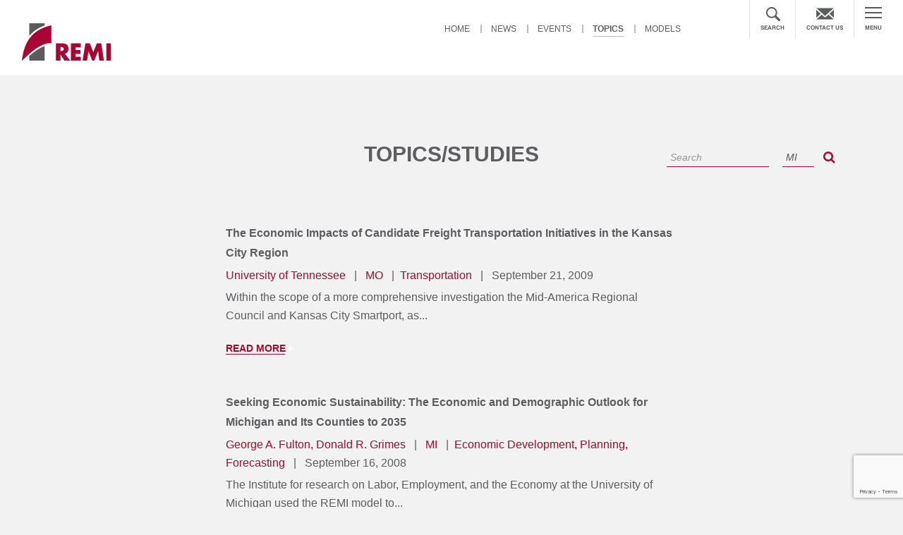

--- FILE ---
content_type: text/html; charset=UTF-8
request_url: https://www.remi.com/topics-studies/page/5/?qst=MI
body_size: 9956
content:
<!DOCTYPE html PUBLIC "-//W3C//DTD XHTML 1.0 Transitional//EN" "https://www.w3.org/TR/xhtml1/DTD/xhtml1-transitional.dtd">
<html lang="en-US" xmlns="https://www.w3.org/1999/xhtml">
    <head>
        <!-- Metas                ================================================== -->
        <meta http-equiv="Content-Type" content="text/html; charset=utf-8" />
        <meta name="viewport" content="width=device-width, initial-scale=1, maximum-scale=1, user-scalable=0"/>
        <!-- Page Title 
                ================================================== -->
         <title> &raquo; Topics/Studies</title>


        <!-- Favicon 
                ================================================== -->
        <link rel="shortcut icon" href="../images/favicon.ico"/>
        <link href="https://fonts.googleapis.com/css2?family=Rozha+One&display=swap" rel="stylesheet">

        <!-- CSS  - Framework
                ================================================== -->
        <link rel="stylesheet" href="https://www.remi.com/wp-content/themes/remi/css/bootstrap.min.css">
        <link rel="stylesheet" href="https://www.remi.com/wp-content/themes/remi/css/font-awesome.css">
        <link rel="stylesheet" href="https://www.remi.com/wp-content/themes/remi/css/owl.carousel.css">
        
        <!-- CSS Custom
                ================================================== -->
        <link rel="stylesheet" type="text/css" href="https://www.remi.com/wp-content/themes/remi/css/jquery.accordion.css" />
        <link rel="stylesheet" type="text/css" href="https://www.remi.com/wp-content/themes/remi/css/style.css?v=365508104" />
		<link rel="stylesheet" type="text/css" href="https://www.remi.com/wp-content/themes/remi/css/responsive.css?v=2837736" />
        <link rel="stylesheet" href="//code.jquery.com/ui/1.12.1/themes/base/jquery-ui.css">
        <!--================================================== -->
        <!-- Le HTML5 shim, for IE6-8 support of HTML5 elements -->
        <!--[if lt IE 9]>
                <script src="https://www.remi.com/wp-content/themes/remi/https://html5shim.googlecode.com/svn/trunk/html5.js"></script>
                <![endif]-->
<meta name='robots' content='max-image-preview:large' />
<link rel='dns-prefetch' href='//cdnjs.cloudflare.com' />
<link rel='dns-prefetch' href='//www.remi.com' />
<link rel="alternate" title="oEmbed (JSON)" type="application/json+oembed" href="https://www.remi.com/wp-json/oembed/1.0/embed?url=https%3A%2F%2Fwww.remi.com%2Ftopics-studies%2F" />
<link rel="alternate" title="oEmbed (XML)" type="text/xml+oembed" href="https://www.remi.com/wp-json/oembed/1.0/embed?url=https%3A%2F%2Fwww.remi.com%2Ftopics-studies%2F&#038;format=xml" />
<style id='wp-img-auto-sizes-contain-inline-css' type='text/css'>
img:is([sizes=auto i],[sizes^="auto," i]){contain-intrinsic-size:3000px 1500px}
/*# sourceURL=wp-img-auto-sizes-contain-inline-css */
</style>
<style id='wp-emoji-styles-inline-css' type='text/css'>

	img.wp-smiley, img.emoji {
		display: inline !important;
		border: none !important;
		box-shadow: none !important;
		height: 1em !important;
		width: 1em !important;
		margin: 0 0.07em !important;
		vertical-align: -0.1em !important;
		background: none !important;
		padding: 0 !important;
	}
/*# sourceURL=wp-emoji-styles-inline-css */
</style>
<link rel='stylesheet' id='contact-form-7-css' href='https://www.remi.com/wp-content/plugins/contact-form-7/includes/css/styles.css?ver=6.1.4' type='text/css' media='all' />
<link rel='stylesheet' id='parent-style-css' href='https://www.remi.com/wp-content/themes/remi/style.css?ver=6.9' type='text/css' media='all' />
<link rel='stylesheet' id='child-style-css' href='https://www.remi.com/wp-content/themes/remi/style.css?ver=6.9' type='text/css' media='all' />
<link rel='stylesheet' id='jquery-auto-complete-css' href='https://cdnjs.cloudflare.com/ajax/libs/jquery-autocomplete/1.0.7/jquery.auto-complete.css?ver=1.0.7' type='text/css' media='all' />
<script type="text/javascript" src="https://www.remi.com/wp-includes/js/jquery/jquery.min.js?ver=3.7.1" id="jquery-core-js"></script>
<script type="text/javascript" src="https://www.remi.com/wp-includes/js/jquery/jquery-migrate.min.js?ver=3.4.1" id="jquery-migrate-js"></script>
<link rel="https://api.w.org/" href="https://www.remi.com/wp-json/" /><link rel="alternate" title="JSON" type="application/json" href="https://www.remi.com/wp-json/wp/v2/pages/221" /><link rel="EditURI" type="application/rsd+xml" title="RSD" href="https://www.remi.com/xmlrpc.php?rsd" />
<link rel="canonical" href="https://www.remi.com/topics-studies/" />
<link rel='shortlink' href='https://www.remi.com/?p=221' />
<!-- Global site tag (gtag.js) - Google Analytics -->
<script async src="https://www.googletagmanager.com/gtag/js?id=UA-29569291-1"></script>
<script>
  window.dataLayer = window.dataLayer || [];
  function gtag(){dataLayer.push(arguments);}
  gtag('js', new Date());
gtag('config', 'AW-1015234577');

  gtag('config', 'UA-29569291-1');
</script>
<!-- Google tag (gtag.js) -->
<script async src="https://www.googletagmanager.com/gtag/js?id=G-51L3T9SD9C"></script>
<script>
	window.dataLayer = window.dataLayer || [];
	function gtag(){dataLayer.push(arguments);}
	gtag('js', new Date());
	gtag('config', 'G-51L3T9SD9C');
</script>
<script>
        (function () {
          var zi = document.createElement('script');
          zi.type = 'text/javascript';
          zi.async = true;
          zi.src = 'https://ws.zoominfo.com/pixel/SSAC1n9C5enKPUbIhrFK';
          var s = document.getElementsByTagName('script')[0];
          s.parentNode.insertBefore(zi, s);
        })();
      </script>
      <noscript>
        <img src="https://ws.zoominfo.com/pixel/SSAC1n9C5enKPUbIhrFK" width="1" height="1" style="display: none;" />
      </noscript><script type="text/javascript" src="https://www.enterprise-ventureintelligence.com/js/804818.js" ></script> <noscript><img alt="" src="https://www.enterprise-ventureintelligence.com/804818.png" style="display:none;" /></noscript><style>
.search-highlight {
	font-weight:bold;
}
</style>
<link rel="icon" href="https://www.remi.com/wp-content/uploads/2024/05/cropped-logo-2-150x150.png" sizes="32x32" />
<link rel="icon" href="https://www.remi.com/wp-content/uploads/2024/05/cropped-logo-2-300x300.png" sizes="192x192" />
<link rel="apple-touch-icon" href="https://www.remi.com/wp-content/uploads/2024/05/cropped-logo-2-300x300.png" />
<meta name="msapplication-TileImage" content="https://www.remi.com/wp-content/uploads/2024/05/cropped-logo-2-300x300.png" />
    </head>
        <body class='inner-page'>
                
        
        <!-- Expand Menu -->
        
                <div class="menu-open"> <span class="c-icon"><img src="https://www.remi.com/wp-content/themes/remi/images/c-iocn.png" /></span>
                    <div class="logo">
                <a href="https://www.remi.com">
                     <img width="126" height="53" src="https://www.remi.com/wp-content/uploads/2017/10/w-logo-1.png" class="image wp-image-304  attachment-full size-full" alt="" style="max-width: 100%; height: auto;" decoding="async" />                </a>
            </div>
                      <div class="nav-box">
            <div class="col-6-m left-col">
              <div class="nav-one">
                  <div class="menu-expand-left-top-container"><ul class="nav"><li id="menu-item-334" class="menu-item menu-item-type-post_type menu-item-object-page menu-item-334"><a href="https://www.remi.com/news-list/">News</a></li>
<li id="menu-item-335" class="menu-item menu-item-type-post_type menu-item-object-page menu-item-335"><a href="https://www.remi.com/events/">Events</a></li>
<li id="menu-item-336" class="menu-item menu-item-type-post_type menu-item-object-page current-menu-item page_item page-item-221 current_page_item menu-item-336"><a href="https://www.remi.com/topics-studies/" aria-current="page">Topics</a></li>
<li id="menu-item-337" class="menu-item menu-item-type-post_type menu-item-object-page menu-item-337"><a href="https://www.remi.com/models/">Models</a></li>
</ul></div>              </div>
              <div class="nav-tow">
                  <div class="menu-expand-left-bottom-container"><ul class="nav"><li id="menu-item-338" class="menu-item menu-item-type-post_type menu-item-object-page menu-item-338"><a href="https://www.remi.com/about-us/">About Us</a></li>
<li id="menu-item-339" class="menu-item menu-item-type-post_type menu-item-object-page menu-item-339"><a href="https://www.remi.com/careers/">Career Opportunities</a></li>
<li id="menu-item-340" class="menu-item menu-item-type-post_type menu-item-object-page menu-item-340"><a href="https://www.remi.com/leaderships/">Leadership</a></li>
<li id="menu-item-342" class="menu-item menu-item-type-post_type menu-item-object-page current-menu-item page_item page-item-221 current_page_item menu-item-342"><a href="https://www.remi.com/topics-studies/" aria-current="page">Studies</a></li>
</ul></div>              </div>
            </div>
            <div class="col-6-m right-col">
              <div class="nav-three">
                 <div class="menu-expand-right-container"><ul class="nav"><li id="menu-item-328" class="menu-item menu-item-type-taxonomy menu-item-object-topics_categories menu-item-328"><a href="https://www.remi.com/topics-studies/energyenvironmenteconomy/">Energy, Environment, Economy (E3)</a></li>
<li id="menu-item-331" class="menu-item menu-item-type-taxonomy menu-item-object-topics_categories menu-item-331"><a href="https://www.remi.com/topics-studies/tax-and-fiscal/">Tax and Fiscal</a></li>
<li id="menu-item-333" class="menu-item menu-item-type-taxonomy menu-item-object-topics_categories menu-item-333"><a href="https://www.remi.com/topics-studies/transportation/">Transportation</a></li>
<li id="menu-item-327" class="menu-item menu-item-type-taxonomy menu-item-object-topics_categories menu-item-327"><a href="https://www.remi.com/topics-studies/economic-development/">Economic Development, Planning and Forecasting</a></li>
<li id="menu-item-329" class="menu-item menu-item-type-taxonomy menu-item-object-topics_categories menu-item-329"><a href="https://www.remi.com/topics-studies/labor-and-workforce/">Labor and Workforce</a></li>
<li id="menu-item-330" class="menu-item menu-item-type-taxonomy menu-item-object-topics_categories menu-item-330"><a href="https://www.remi.com/topics-studies/national/">National Policy</a></li>
<li id="menu-item-332" class="menu-item menu-item-type-taxonomy menu-item-object-topics_categories menu-item-332"><a href="https://www.remi.com/topics-studies/technical/">Technical</a></li>
</ul></div>              </div>
            </div>
          </div>
          <center class="menu-bt"><div class="textwidget custom-html-widget"><span>Got a question about a study we've done or anything at all?</span> <a href="https://www.remi.com/contact-us/" class="conact-btn">Contact Us</a></div></center>        </div>
        <!-- header	================================================== -->
        <header id="header">
                                 <div class="logo">
                    <a href="https://www.remi.com">
                         <img width="126" height="53" src="https://www.remi.com/wp-content/uploads/2017/10/logo-1.png" class="image wp-image-431  attachment-full size-full" alt="" style="max-width: 100%; height: auto;" decoding="async" />                    </a>
                </div>
                            <div class="Mobile-Menu">
                <div class="nav-bar">
                    <a href="https://www.remi.com"><i><img src="https://www.remi.com/wp-content/uploads/2021/06/Menu-icon.png" /></i><span>MENU</span></a>
                </div>
            </div>
            <div class="navigation">
                <div class="menu-main-menu-container"><ul class="nav"><li id="menu-item-348" class="menu-item menu-item-type-post_type menu-item-object-page menu-item-home menu-item-348"><a href="https://www.remi.com/">Home</a></li>
<li id="menu-item-220" class="menu-item menu-item-type-post_type menu-item-object-page menu-item-220"><a href="https://www.remi.com/news-list/">News</a></li>
<li id="menu-item-218" class="menu-item menu-item-type-post_type menu-item-object-page menu-item-218"><a href="https://www.remi.com/events/">Events</a></li>
<li id="menu-item-350" class="menu-item menu-item-type-post_type menu-item-object-page current-menu-item page_item page-item-221 current_page_item menu-item-350"><a href="https://www.remi.com/topics-studies/" aria-current="page">Topics</a></li>
<li id="menu-item-349" class="menu-item menu-item-type-post_type menu-item-object-page menu-item-349"><a href="https://www.remi.com/models/">Models</a></li>
</ul></div>            </div>
            <div class="top-right">
                 <div class="head-search"> <span class="icon-btn-close"><i class="fa fa-times"></i></span>
                    <form role="search" method="get" class="search-open-dv" id="searchform" action="https://www.remi.com/" style="display: block;">
                      <input value="" name="s" id="s" placeholder="Search" type="text">
                      <input id="searchsubmit" value="Search" type="submit">
                    </form>
                  </div>
                
                
<!--                <form role="search" method="get" class="search-open-dv" id="searchform" action="https://www.remi.com/">
                    <input type="text" value="" name="s" id="s" placeholder="Search" />
                    <input type="submit" id="searchsubmit" value="Search" />
                </form>-->
                <div class="search-open"><a href="javascript:void(0)"><i><img src="https://www.remi.com/wp-content/uploads/2021/06/icon-search.png" /></i><span>SEARCH</span></a></div>
              
                
                <div class="cotanct-blk"><a href="https://www.remi.com/contact-us/"><i><img src="https://www.remi.com/wp-content/uploads/2021/06/icon-email.png" /></i><span>contact us</span></a></div>
                <div class="nav-bar"> <a href="https://www.remi.com"><i><img src="https://www.remi.com/wp-content/uploads/2021/06/Menu-icon.png" /></i><span>MENU</span></a></div>
            </div>
        </header>
<!-- fuatured-news================================================== -->

<div class="topics-studies-content models-content content-box">
    <div class="container">
        <h2>Topics/Studies</h2>
        <div class="topics-right">
            <form class="navbar-form" role="search" method="get" action="https://www.remi.com/topics-studies/">
                <div class="form-group">
                    <input type="text" name="qauth" value="" class="form-control search-autocomplete1" placeholder="Search">
                    <input type="text" name="qst" value="MI" class="form-control search-autocomplete2" placeholder="State">
                </div>
                <button type="submit" class="fa fa-search"></button>
            </form>
        </div>
        <div class="wrapper">

            
                        <div class="search-result">

                        <div class="result-blk">

                        <h3>

                            <a href="https://www.remi.com/topics-and-studies/the-economic-impacts-of-candidate-freight-transportation-initiatives-in-the-kansas-city-region/">The Economic Impacts of Candidate Freight Transportation Initiatives in the Kansas City Region</a>

                        </h3>

                        <div class="data-name-content">

                            
                                <span class="red-clr"><!-- Author -->

                                    <a href="https://www.remi.com/topics-studies/?qauth=University+of+Tennessee">University of Tennessee</a>

                                </span>  

                                
                                    <span><!-- State -->

                                        <a href="https://www.remi.com/topics-studies/?qst=MO">MO</a>

                                    </span>     

                                    
                            

                           

                            <span class="red-clr"><a href="https://www.remi.com/topics-studies/?qauth=Transportation">Transportation</a></span>
                            <span class="red-clr"><!-- Date -->

                                September 21, 2009
                            </span>  

                             

                        </div>

                        

                        <p>

                            Within the scope of a more comprehensive investigation the Mid-America Regional Council and Kansas City Smartport, as...
                        </p>

                        <a class="read-more" href="https://www.remi.com/topics-and-studies/the-economic-impacts-of-candidate-freight-transportation-initiatives-in-the-kansas-city-region/">Read More</a>

                        </div>

                        </div>

                        
                        <div class="search-result">

                        <div class="result-blk">

                        <h3>

                            <a href="https://www.remi.com/topics-and-studies/seeking-economic-sustainability-the-economic-and-demographic-outlook-for-michigan-and-its-counties-to-2035/">Seeking Economic Sustainability: The Economic and Demographic Outlook for Michigan and Its Counties to 2035</a>

                        </h3>

                        <div class="data-name-content">

                            
                                <span class="red-clr"><!-- Author -->

                                    <a href="https://www.remi.com/topics-studies/?qauth=George+A.+Fulton,+Donald+R.+Grimes">George A. Fulton, Donald R. Grimes</a>

                                </span>  

                                
                                    <span><!-- State -->

                                        <a href="https://www.remi.com/topics-studies/?qst=MI">MI</a>

                                    </span>     

                                    
                            

                           

                            <span class="red-clr"><a href="https://www.remi.com/topics-studies/?qauth=Economic+Development,+Planning,+Forecasting">Economic Development, Planning, Forecasting</a></span>
                            <span class="red-clr"><!-- Date -->

                                September 16, 2008
                            </span>  

                             

                        </div>

                        

                        <p>

                            The Institute for research on Labor, Employment, and the Economy at the University of Michigan used the REMI model to...
                        </p>

                        <a class="read-more" href="https://www.remi.com/topics-and-studies/seeking-economic-sustainability-the-economic-and-demographic-outlook-for-michigan-and-its-counties-to-2035/">Read More</a>

                        </div>

                        </div>

                        
                        <div class="search-result">

                        <div class="result-blk">

                        <h3>

                            <a href="https://www.remi.com/topics-and-studies/contribution-of-a-vehicle-infrastructure-integration-system-to-the-economy-of-michigan-economic-and-industrial-impacts-update-and-benefit-cost-analysis/">Contribution of a Vehicle Infrastructure Integration System to the Economy of Michigan: Economic and Industrial Impacts Update and Benefit-Cost Analysis</a>

                        </h3>

                        <div class="data-name-content">

                            
                                <span class="red-clr"><!-- Author -->

                                    <a href="https://www.remi.com/topics-studies/?qauth=Debbie+Maranger+Menk,+Kim+Hill,+Richard+Li,+Samantha+Lehto">Debbie Maranger Menk, Kim Hill, Richard Li, Samantha Lehto</a>

                                </span>  

                                
                                    <span><!-- State -->

                                        <a href="https://www.remi.com/topics-studies/?qst=MI">MI</a>

                                    </span>     

                                    
                            

                           

                            <span class="red-clr"><a href="https://www.remi.com/topics-studies/?qauth=Transportation">Transportation</a></span>
                            <span class="red-clr"><!-- Date -->

                                June 30, 2008
                            </span>  

                             

                        </div>

                        

                        <p>

                            The Michigan Department of Transportation requested that the Center for Automotive Research conduct a study of the...
                        </p>

                        <a class="read-more" href="https://www.remi.com/topics-and-studies/contribution-of-a-vehicle-infrastructure-integration-system-to-the-economy-of-michigan-economic-and-industrial-impacts-update-and-benefit-cost-analysis/">Read More</a>

                        </div>

                        </div>

                        
                        <div class="search-result">

                        <div class="result-blk">

                        <h3>

                            <a href="https://www.remi.com/topics-and-studies/economic-impact-of-kalamazoo-battle-creek-international-airport/">Economic Impact of Kalamazoo-Battle Creek International Airport</a>

                        </h3>

                        <div class="data-name-content">

                            
                                <span class="red-clr"><!-- Author -->

                                    <a href="https://www.remi.com/topics-studies/?qauth=George+A.+Erickcek,+Brad+R.+Watts">George A. Erickcek, Brad R. Watts</a>

                                </span>  

                                
                                    <span><!-- State -->

                                        <a href="https://www.remi.com/topics-studies/?qst=MI">MI</a>

                                    </span>     

                                    
                            

                           

                            <span class="red-clr"><a href="https://www.remi.com/topics-studies/?qauth=Transportation">Transportation</a></span>
                            <span class="red-clr"><!-- Date -->

                                June 29, 2008
                            </span>  

                             

                        </div>

                        

                        <p>

                            This study that was prepared by the W.E. Upjohn Institute for Employment Research estimated the economic impact of the...
                        </p>

                        <a class="read-more" href="https://www.remi.com/topics-and-studies/economic-impact-of-kalamazoo-battle-creek-international-airport/">Read More</a>

                        </div>

                        </div>

                        
                        <div class="search-result">

                        <div class="result-blk">

                        <h3>

                            <a href="https://www.remi.com/topics-and-studies/economic-impact-analysis-of-the-michigan-transportation-investment-packages/">Economic Impact Analysis of the Michigan Transportation Investment Packages</a>

                        </h3>

                        <div class="data-name-content">

                            
                                <span class="red-clr"><!-- Author -->

                                    <a href="https://www.remi.com/topics-studies/?qauth=Wilbur+Smith+Associates">Wilbur Smith Associates</a>

                                </span>  

                                
                                    <span><!-- State -->

                                        <a href="https://www.remi.com/topics-studies/?qst=MI">MI</a>

                                    </span>     

                                    
                            

                           

                            <span class="red-clr"><a href="https://www.remi.com/topics-studies/?qauth=Transportation">Transportation</a></span>
                            <span class="red-clr"><!-- Date -->

                                June 03, 2007
                            </span>  

                             

                        </div>

                        

                        <p>

                            The primary focus of this report is to evaluate the economic impacts and implications arising from the transportation...
                        </p>

                        <a class="read-more" href="https://www.remi.com/topics-and-studies/economic-impact-analysis-of-the-michigan-transportation-investment-packages/">Read More</a>

                        </div>

                        </div>

                        
                        <div class="search-result">

                        <div class="result-blk">

                        <h3>

                            <a href="https://www.remi.com/topics-and-studies/sublette-county-industry-impact-study-alternative-employment-scenarios/">Sublette County Industry Impact Study: Alternative Employment Scenarios</a>

                        </h3>

                        <div class="data-name-content">

                            
                                <span class="red-clr"><!-- Author -->

                                    <a href="https://www.remi.com/topics-studies/?qauth=Bureau+of+Economic+and+Business+Research">Bureau of Economic and Business Research</a>

                                </span>  

                                
                                    <span><!-- State -->

                                        <a href="https://www.remi.com/topics-studies/?qst=WY">WY</a>

                                    </span>     

                                    
                            

                           

                            <span class="red-clr"><a href="https://www.remi.com/topics-studies/?qauth=Labor+and+Workforce">Labor and Workforce</a></span><span class="red-clr"><a href="https://www.remi.com/topics-studies/?qauth=Economic+Development,+Planning,+Forecasting">Economic Development, Planning, Forecasting</a></span>
                            <span class="red-clr"><!-- Date -->

                                August 19, 2005
                            </span>  

                             

                        </div>

                        

                        <p>

                            The economic development in a six-county region in southwestern Wyoming is analyzed to project the long-term economic...
                        </p>

                        <a class="read-more" href="https://www.remi.com/topics-and-studies/sublette-county-industry-impact-study-alternative-employment-scenarios/">Read More</a>

                        </div>

                        </div>

                        
                        <div class="pagination-col">

                             <ul class='page-numbers'>
	<li><a class="prev page-numbers" href="https://www.remi.com/topics-studies/page/4/?qst=MI">&larr;</a></li>
	<li><a class="page-numbers" href="https://www.remi.com/topics-studies/page/1/?qst=MI">1</a></li>
	<li><a class="page-numbers" href="https://www.remi.com/topics-studies/page/2/?qst=MI">2</a></li>
	<li><a class="page-numbers" href="https://www.remi.com/topics-studies/page/3/?qst=MI">3</a></li>
	<li><a class="page-numbers" href="https://www.remi.com/topics-studies/page/4/?qst=MI">4</a></li>
	<li><span aria-current="page" class="page-numbers current">5</span></li>
	<li><a class="page-numbers" href="https://www.remi.com/topics-studies/page/6/?qst=MI">6</a></li>
	<li><a class="next page-numbers" href="https://www.remi.com/topics-studies/page/6/?qst=MI">&rarr;</a></li>
</ul>

                        </div>    

                       
        </div>

    </div>
</div>    
<!-- footer	================================================== -->

<footer id="footer">
                <div class="footer-top">
                <div class="container">
                    <div id="custom_html-2" class="widget_text widget-container widget_custom_html"><div class="textwidget custom-html-widget"><div class="box">
        <span>Call us at<a href="tel:(413)5491169">(413) 549-1169</a></span>
      </div>
      <div class="box">
        <span>Write us at<a href="mailto:info@remi.com">info@remi.com</a></span>
      </div></div></div>                </div>
            </div>
            <div class="footer">
        <div class="container">
            <div class="fo-top">
                <div class="col-3 company-fo">
                                        <h3>Company</h3>
                    <ul><li id="menu-item-321" class="menu-item menu-item-type-post_type menu-item-object-page menu-item-321"><a href="https://www.remi.com/about-us/">About Us</a></li>
<li id="menu-item-322" class="menu-item menu-item-type-post_type menu-item-object-page menu-item-322"><a href="https://www.remi.com/careers/">Careers</a></li>
<li id="menu-item-324" class="menu-item menu-item-type-post_type menu-item-object-page menu-item-324"><a href="https://www.remi.com/leaderships/">Leadership</a></li>
<li id="menu-item-325" class="menu-item menu-item-type-post_type menu-item-object-page current-menu-item page_item page-item-221 current_page_item menu-item-325"><a href="https://www.remi.com/topics-studies/" aria-current="page">Studies</a></li>
</ul><!--                    <ul>
                        <li><a href="#">About Us</a></li>
                        <li><a href="#">Careers</a></li>
                        <li><a href="#">Leadership</a></li>
                        <li><a href="#">Clients</a></li>
                        <li><a href="#">Studies</a></li>
                    </ul>-->
                </div>
                <div class="col-3 products-fo">
                                        <h3>Products</h3>
                    <ul><li id="menu-item-309" class="menu-item menu-item-type-post_type menu-item-object-models menu-item-309"><a href="https://www.remi.com/model/pi/">PI<sup>+</sup></a></li>
<li id="menu-item-308" class="menu-item menu-item-type-post_type menu-item-object-models menu-item-308"><a href="https://www.remi.com/model/trans-sight/">TranSight</a></li>
<li id="menu-item-307" class="menu-item menu-item-type-post_type menu-item-object-models menu-item-307"><a href="https://www.remi.com/model/tax-pi/">Tax-PI</a></li>
<li id="menu-item-306" class="menu-item menu-item-type-post_type menu-item-object-models menu-item-306"><a href="https://www.remi.com/model/e3/">E3<sup>+</sup></a></li>
</ul>                </div>
                <div class="col-3 topic-blk">
                                        <h3>Topic Areas</h3>
                    <ul><li id="menu-item-315" class="menu-item menu-item-type-taxonomy menu-item-object-topics_categories menu-item-315"><a href="https://www.remi.com/topics-studies/energyenvironmenteconomy/">Energy, Environment, Economy (E3)</a></li>
<li id="menu-item-318" class="menu-item menu-item-type-taxonomy menu-item-object-topics_categories menu-item-318"><a href="https://www.remi.com/topics-studies/tax-and-fiscal/">Tax and Fiscal</a></li>
<li id="menu-item-320" class="menu-item menu-item-type-taxonomy menu-item-object-topics_categories menu-item-320"><a href="https://www.remi.com/topics-studies/transportation/">Transportation</a></li>
<li id="menu-item-314" class="menu-item menu-item-type-taxonomy menu-item-object-topics_categories menu-item-314"><a href="https://www.remi.com/topics-studies/economic-development/">Economic Development, Planning, Forecasting</a></li>
<li id="menu-item-316" class="menu-item menu-item-type-taxonomy menu-item-object-topics_categories menu-item-316"><a href="https://www.remi.com/topics-studies/labor-and-workforce/">Labor and Workforce</a></li>
<li id="menu-item-317" class="menu-item menu-item-type-taxonomy menu-item-object-topics_categories menu-item-317"><a href="https://www.remi.com/topics-studies/national/">National Policy</a></li>
<li id="menu-item-319" class="menu-item menu-item-type-taxonomy menu-item-object-topics_categories menu-item-319"><a href="https://www.remi.com/topics-studies/technical/">Technical</a></li>
</ul>                </div>
                <div class="col-3 Help-blk">
                                       <h3>Help</h3>
                    <ul><li id="menu-item-326" class="menu-item menu-item-type-post_type menu-item-object-page menu-item-326"><a href="https://www.remi.com/contact-us/">Contact Us</a></li>
<li id="menu-item-13441" class="menu-item menu-item-type-post_type menu-item-object-page menu-item-13441"><a href="https://www.remi.com/privacy-policy/">Privacy Policy</a></li>
</ul>                </div>
            </div>
            <div class="fo-bottom">
                                        <div class="col-3 fo-logo">
                            <a href="https://www.remi.com"><div id="media_image-2" class="widget-container widget_media_image"><img width="105" height="44" src="https://www.remi.com/wp-content/uploads/2017/10/fo-logo-1.png" class="image wp-image-303  attachment-full size-full" alt="" style="max-width: 100%; height: auto;" decoding="async" loading="lazy" /></div></a>
                        </div>
                                               <div class="col-3 address-col">
                            <div id="custom_html-5" class="widget_text widget-container widget_custom_html"><div class="textwidget custom-html-widget"> <p><strong>Amherst Office:</strong><br />433 West Street <br />
                        Amherst, MA 01002<br />
                        Main Phone: (413) 549-1169<br />
                        Fax: (413) 549-1038 </p></div></div>                        </div>
                                               <div class="col-3 address-col-2">
                            <div id="custom_html-6" class="widget_text widget-container widget_custom_html"><div class="textwidget custom-html-widget"> <p><strong>Capital Office:</strong><br />1717 K Street, Suite 900 <br />
                        Washington, D.C. 20006<br />
                        Phone: (202) 469-7861</p></div></div>                        </div>
                                               <div class="col-3 contact_fo">
                            <div id="custom_html-7" class="widget_text widget-container widget_custom_html"><div class="textwidget custom-html-widget"><p>Please contact us at info@remi.com. <br />
                        Or call us (413) 549-1169 <br />
<strong>Copyright &copy; 1982, 1987-2024. Regional Economic Models, Inc. <br />
                        All Rights Reserved</strong></p></div></div>                        </div>
                                    </div>
        </div>
    </div>
</footer>
<!--================================== JAVASCRIPT ==================================--> 
<script type="text/javascript" src="https://www.remi.com/wp-content/themes/remi/js/jquery-1.11.3.min.js"></script> 
<script type="text/javascript" src="https://www.remi.com/wp-content/themes/remi/js/owl.carousel.js"></script> 
<script type="text/javascript" src="https://www.remi.com/wp-content/themes/remi/js/bootstrap.min.js"></script> 
<script type="text/javascript" src="https://www.remi.com/wp-content/themes/remi/js/nicescroll.min.js"></script>
<script type="text/javascript" src="https://www.remi.com/wp-content/themes/remi/js/jquery.accordion.js"></script> 
<script type="text/javascript" src="https://www.remi.com/wp-content/themes/remi/js/custom.js"></script>
<script type="text/javascript" src="https://www.remi.com/wp-content/themes/remi/js/jquery.mixitup.min.js"></script>
<!--
<script type="text/javascript" src="https://www.remi.com/wp-content/themes/remi/js/jquery-1.11.3.min.js"></script> 
<script type="text/javascript" src="https://www.remi.com/wp-content/themes/remi/js/owl.carousel.js"></script> 
<script type="text/javascript" src="https://www.remi.com/wp-content/themes/remi/js/bootstrap.min.js"></script> -->
<script type="speculationrules">
{"prefetch":[{"source":"document","where":{"and":[{"href_matches":"/*"},{"not":{"href_matches":["/wp-*.php","/wp-admin/*","/wp-content/uploads/*","/wp-content/*","/wp-content/plugins/*","/wp-content/themes/remi/*","/*\\?(.+)"]}},{"not":{"selector_matches":"a[rel~=\"nofollow\"]"}},{"not":{"selector_matches":".no-prefetch, .no-prefetch a"}}]},"eagerness":"conservative"}]}
</script>
<script>
  var x = 0;
  var myVar = setInterval(function(){
    if(x == 0){
      if(jQuery('span:contains("Successfully")').is(":visible"))
      {
        gtag('event', 'conversion', {'send_to': 'AW-1015234577/m6JlCIumy3MQkYCN5AM'});
        clearInterval(myVar);
        x = 1;
      }
    }
  }, 1000);
</script>


<script>
  window.addEventListener('load', function() {
    jQuery('[href*="tel:"]').click(function() {
      gtag('event', 'click', {'event_category' : 'button','event_label' : 'phone click'});
    });
  });

</script><script type="text/javascript" src="https://cdnjs.cloudflare.com/ajax/libs/jquery-autocomplete/1.0.7/jquery.auto-complete.min.js?ver=1.0.7" id="jquery-auto-complete-js"></script>
<script type="text/javascript" id="global-js-extra">
/* <![CDATA[ */
var global = {"ajax":"https://www.remi.com/wp-admin/admin-ajax.php"};
//# sourceURL=global-js-extra
/* ]]> */
</script>
<script type="text/javascript" src="https://www.remi.com/wp-content/themes/remi/js/global.min.js?ver=1.0.0" id="global-js"></script>
<script type="text/javascript" src="https://www.google.com/recaptcha/api.js?render=6LfptBQdAAAAABX_-LaAXh4ML2GABQHKQIjCOWE9&amp;ver=3.0" id="google-recaptcha-js"></script>
<script type="text/javascript" src="https://www.remi.com/wp-includes/js/dist/vendor/wp-polyfill.min.js?ver=3.15.0" id="wp-polyfill-js"></script>
<script type="text/javascript" id="wpcf7-recaptcha-js-before">
/* <![CDATA[ */
var wpcf7_recaptcha = {
    "sitekey": "6LfptBQdAAAAABX_-LaAXh4ML2GABQHKQIjCOWE9",
    "actions": {
        "homepage": "homepage",
        "contactform": "contactform"
    }
};
//# sourceURL=wpcf7-recaptcha-js-before
/* ]]> */
</script>
<script type="text/javascript" src="https://www.remi.com/wp-content/plugins/contact-form-7/modules/recaptcha/index.js?ver=6.1.4" id="wpcf7-recaptcha-js"></script>
<script id="wp-emoji-settings" type="application/json">
{"baseUrl":"https://s.w.org/images/core/emoji/17.0.2/72x72/","ext":".png","svgUrl":"https://s.w.org/images/core/emoji/17.0.2/svg/","svgExt":".svg","source":{"concatemoji":"https://www.remi.com/wp-includes/js/wp-emoji-release.min.js?ver=6.9"}}
</script>
<script type="module">
/* <![CDATA[ */
/*! This file is auto-generated */
const a=JSON.parse(document.getElementById("wp-emoji-settings").textContent),o=(window._wpemojiSettings=a,"wpEmojiSettingsSupports"),s=["flag","emoji"];function i(e){try{var t={supportTests:e,timestamp:(new Date).valueOf()};sessionStorage.setItem(o,JSON.stringify(t))}catch(e){}}function c(e,t,n){e.clearRect(0,0,e.canvas.width,e.canvas.height),e.fillText(t,0,0);t=new Uint32Array(e.getImageData(0,0,e.canvas.width,e.canvas.height).data);e.clearRect(0,0,e.canvas.width,e.canvas.height),e.fillText(n,0,0);const a=new Uint32Array(e.getImageData(0,0,e.canvas.width,e.canvas.height).data);return t.every((e,t)=>e===a[t])}function p(e,t){e.clearRect(0,0,e.canvas.width,e.canvas.height),e.fillText(t,0,0);var n=e.getImageData(16,16,1,1);for(let e=0;e<n.data.length;e++)if(0!==n.data[e])return!1;return!0}function u(e,t,n,a){switch(t){case"flag":return n(e,"\ud83c\udff3\ufe0f\u200d\u26a7\ufe0f","\ud83c\udff3\ufe0f\u200b\u26a7\ufe0f")?!1:!n(e,"\ud83c\udde8\ud83c\uddf6","\ud83c\udde8\u200b\ud83c\uddf6")&&!n(e,"\ud83c\udff4\udb40\udc67\udb40\udc62\udb40\udc65\udb40\udc6e\udb40\udc67\udb40\udc7f","\ud83c\udff4\u200b\udb40\udc67\u200b\udb40\udc62\u200b\udb40\udc65\u200b\udb40\udc6e\u200b\udb40\udc67\u200b\udb40\udc7f");case"emoji":return!a(e,"\ud83e\u1fac8")}return!1}function f(e,t,n,a){let r;const o=(r="undefined"!=typeof WorkerGlobalScope&&self instanceof WorkerGlobalScope?new OffscreenCanvas(300,150):document.createElement("canvas")).getContext("2d",{willReadFrequently:!0}),s=(o.textBaseline="top",o.font="600 32px Arial",{});return e.forEach(e=>{s[e]=t(o,e,n,a)}),s}function r(e){var t=document.createElement("script");t.src=e,t.defer=!0,document.head.appendChild(t)}a.supports={everything:!0,everythingExceptFlag:!0},new Promise(t=>{let n=function(){try{var e=JSON.parse(sessionStorage.getItem(o));if("object"==typeof e&&"number"==typeof e.timestamp&&(new Date).valueOf()<e.timestamp+604800&&"object"==typeof e.supportTests)return e.supportTests}catch(e){}return null}();if(!n){if("undefined"!=typeof Worker&&"undefined"!=typeof OffscreenCanvas&&"undefined"!=typeof URL&&URL.createObjectURL&&"undefined"!=typeof Blob)try{var e="postMessage("+f.toString()+"("+[JSON.stringify(s),u.toString(),c.toString(),p.toString()].join(",")+"));",a=new Blob([e],{type:"text/javascript"});const r=new Worker(URL.createObjectURL(a),{name:"wpTestEmojiSupports"});return void(r.onmessage=e=>{i(n=e.data),r.terminate(),t(n)})}catch(e){}i(n=f(s,u,c,p))}t(n)}).then(e=>{for(const n in e)a.supports[n]=e[n],a.supports.everything=a.supports.everything&&a.supports[n],"flag"!==n&&(a.supports.everythingExceptFlag=a.supports.everythingExceptFlag&&a.supports[n]);var t;a.supports.everythingExceptFlag=a.supports.everythingExceptFlag&&!a.supports.flag,a.supports.everything||((t=a.source||{}).concatemoji?r(t.concatemoji):t.wpemoji&&t.twemoji&&(r(t.twemoji),r(t.wpemoji)))});
//# sourceURL=https://www.remi.com/wp-includes/js/wp-emoji-loader.min.js
/* ]]> */
</script>
<script>


            
        jQuery(window).load(function(){
        $("ul#filters li:first-child  span").trigger('click'); 
        });
        jQuery(document).ready(function () {

                    var datafilter = 'all';
                    var filterList = {		
            init: function () {
                // MixItUp plugin
                // http://mixitup.io
                jQuery('#portfoliolist').mixItUp({
                    selectors: {
                        target: '.portfolio',
                        filter: '.filter'	
                    },
                    load: {
                        filter: datafilter,	
                    },
                });								
            }
        }
        filterList.init();
    });
</script>   
<script>
/* Auto search */    
jQuery(function(){
    var searchRequest;
    jQuery('.search-autocomplete1').autoComplete({
        minChars: 2,
        source: function(term, suggest){
            try { searchRequest.abort(); } catch(e){}
                searchRequest = jQuery.post(global.ajax, { search: term, action: 'search_site' }, function(res) {
                suggest(res.data);
            });
        }
    });
});
jQuery(function(){
    var searchRequest;
    jQuery('.search-autocomplete2').autoComplete({
        minChars:1,
        source: function(term, suggest){
            try { searchRequest.abort(); } catch(e){}
                searchRequest = jQuery.post(global.ajax, { search: term, action: 'ja_ajax_search_state' }, function(res) {
                suggest(res.data);
            });
        }
    });
});
/***/

    
$(document).on('submit', '.career_form', function () {
$(this).find("#contactsubmit").html('<i class="fa fa-spinner fa-spin"></i>');
        var ele = $(this).find('#joinmail');
		//var joinmail = $(this).find('#joinmail').val();
		if ($(this).find("#joinmail").is(':checked')) {
            var joinmail = "Yes";
        } else {
            var joinmail = "No";
        }
		
        /*if (!$('#joinmail').is(':checked')) {
            var joinmail = "No";
        } else {
            var joinmail = "Yes";
        }*/

        if ($(this).find("#robotcheck").is(':checked')) {
            var robotcheck = "1";
        } else {
            var robotcheck = "0";
        }
       
        var ajaxurl = 'https://www.remi.com/wp-admin/admin-ajax.php';
        var names = $(this).find('#name').val();
        var emails = $(this).find('#emailaddress').val();
        var address = $(this).find('#addressmail').val();
        var jobtitle = $(this).find("#jobtitle").val();
        var fd = new FormData();
        var file = $(this).find('input[type="file"]');
        var attachment = file[0].files[0];
        if (file != "") {
            fd.append("attachment", attachment);
        }
        fd.append("robotcheck", robotcheck);
        fd.append("name", names);
        fd.append("emails", emails);
        fd.append("address", address);
        fd.append("joinmail", joinmail);
        fd.append("jobtitle", jobtitle);
        fd.append('action', 'career_form');
        $.ajax({
            type: 'POST',
            url: ajaxurl,
            data: fd,
            contentType: false,
            processData: false,
            success: function (response) {
                $(".career_form").find("#contactsubmit").html("");
                $(".career_form").find("#contactsubmit").html('Submit');
                if (response == "success") {
                    $(".error-msg").show();
                    $(".error-msg").html("<span>Successfully sent!</span>");
                } else {
                    $(".error-msg").show();
                    $(".error-msg").html("<span class='red'>" + response + "</span>");
                }
                setTimeout(function () {
                    $(".error-msg").fadeOut("slow").empty();
                }, 5000);
            }
        });
        return false;
    });
    /* Contact Form */
    $(document).on('submit', '.contact_form', function () {
		$(this).find("#contactsubmit").html('<i class="fa fa-spinner fa-spin"></i>');
        if (grecaptcha.getResponse() == ""){
			$(".contact_form").find("#contactsubmit").html("Submit");
            return false;
			
        } 
        var ele = $(this).find('#joinmail');
        /*if (!$('#joinmail').is(':checked')) {
            var joinmail = "No";
        } else {
            var joinmail = "Yes";
        }*/
		if ($(this).find("#joinmail").is(':checked')) {
            var joinmail = "Yes";
        } else {
            var joinmail = "No";
        }
        /*if ($(this).find("#robotcheck").is(':checked')) {
            var robotcheck = "1";
        } else {
            var robotcheck = "0";
        }*/
        var robotcheck = "0";
        var ajaxurl = 'https://www.remi.com/wp-admin/admin-ajax.php';
        var names = $(this).find('#name').val();
        var emails = $(this).find('#emailaddress').val();
        var company= $(this).find('#company').val();
        var title= $(this).find('#title').val();
		var city= $(this).find('#city').val();
		var state_province= $(this).find('#state_province').val();
		var country= $(this).find('#country').val();
        var address = $(this).find('#addressmail').val();
        var product = $(this).find('#product').val();
        var subject = $(this).find("#subject").val();
        var fd = new FormData();
        fd.append("robotcheck", robotcheck);
        fd.append("name", names);
        fd.append("emails", emails);
        fd.append("company", company);
        fd.append("address", address);
        fd.append("product", product);
        fd.append("title", title);
		fd.append("city", city);
		fd.append("state_province", state_province);
		fd.append("country", country);
        fd.append("joinmail", joinmail);
        fd.append("subject", subject);
        fd.append('action', 'contact_form');
        $.ajax({
            type: 'POST',
            url: ajaxurl,
            data: fd,
			 
            contentType: false,
            processData: false,
            success: function (response) {
				$(this).find("#contactsubmit").html('Submit');
                $(".contact_form").find("#contactsubmit").html('Submit');
                if (response == "success") {
                    $(".error-msg").show();
                    $(".error-msg").html("<span>Successfully sent!</span>");
                } else {
                    $(".error-msg").show();
                    $(".error-msg").html("<span class='red'>" + response + "</span>");
                }
                setTimeout(function () {
                    $(".error-msg").fadeOut("slow").empty();
                }, 5000);
				
            }
        });
        return false;
    });
	
/* register form */
 /* Contact Form */
 
    $(document).on('submit', '.contacts_form', function () {
		$(this).find("#contactssubmit").html('<i class="fa fa-spinner fa-spin"></i>');
		
		
			      
        var ajaxurl = 'https://www.remi.com/wp-admin/admin-ajax.php';
        var names = $(this).find('#name').val();
		var lastname = $(this).find('#lastname').val();
        var emails = $(this).find('#emailaddress').val();
		var company = $(this).find('#company').val();
		var job_title = $(this).find('#job_title').val();
		var streetaddress = $(this).find('#streetaddress').val();
        var city= $(this).find('#city').val();
        var state= $(this).find('#state').val();
        var zip = $(this).find('#zip').val();
        var country = $(this).find('#country').val();
		var event_id = $(this).find('#event_id').val();
		
		
		var phone=$(this).find('#phone1').val()+"-"+$(this).find('#phone2').val()+"-"+$(this).find('#phone3').val();
        var fd = new FormData();
		
        
        fd.append("name", names);
		fd.append("lastname", lastname);
        fd.append("emails", emails);
        fd.append("company", company);
		fd.append("job_title", job_title);
        fd.append("streetaddress", streetaddress);
        fd.append("city", city);
		fd.append("state", state);
		fd.append("zip", zip);
		fd.append("event_id", event_id);
		fd.append("country", country);
		fd.append("phone", phone);
		fd.append("pages_id",12621);
        fd.append('action', 'contacts_form');
        $.ajax({
            type: 'POST',
            url: ajaxurl,
            data: fd,
            contentType: false,
            processData: false,
            success: function (response) {
				$(this).find("#contactssubmit").html('Submit');
                $(".contacts_form").find("#contactssubmit").html('Submit');
                if (response == "success") {
					
                    $(".error-msg").show();
                    $(".error-msg").html("<span style='color:green;'>Successfully Registered!</span>");
					$("#reg_form")[0].reset();
                } else {
                    $(".error-msg").show();
                    $(".error-msg").html("<span class='red'>" + response + "</span>");
					
                }
                setTimeout(function () {
                    $(".error-msg").fadeOut("slow").empty();
                }, 10000);
            }
        });
        return false;
    });	
	
/* Paper Form  */ 
$(document).on('submit', '.paper_form', function () {
	
	$(this).find("#papersubmit").html('<i class="fa fa-spinner fa-spin"></i>');
    var ajaxurl = 'https://www.remi.com/wp-admin/admin-ajax.php';
	
	var name_paper = $(this).find('#name_paper').val();
    var Organization = $(this).find('#Organization').val();
	var email_paper = $(this).find('#email_paper').val();
    var abstract_topic = $(this).find('#abstract_topic').val();
	var models = $(this).find('#models').val();
	var message = $(this).find('#message').val();
	var event_id = $(this).find('#event_id').val();
	// var file_data = $("#paper_attach").prop("files")[0];
	var file = $(this).find('input[type="file"]');
    var attachments = file[0].files[0];
	var fd = new FormData();
	
    fd.append("name_paper", name_paper);
	fd.append("Organization", Organization);
    fd.append("email_paper", email_paper);
	fd.append("abstract_topic", abstract_topic);
    fd.append("models", models);
    fd.append("message", message);
	//fd.append("file", file_data);
	if (file != "") {
        fd.append("attachments", attachments);
    }
	fd.append("event_id", event_id);
	fd.append("pages_id",12621);
	fd.append('action', 'paper_form');
    $.ajax({
        type: 'POST',
        url: ajaxurl,
        data: fd,
        contentType: false,
        processData: false,
        success: function (response) {
			$(this).find("#papersubmit").html('Submit');
            $(".paper_form").find("#papersubmit").html('Submit');
            if (response == "success") {
			  $(".error-msg").show();
                $(".error-msg").html("<span style='color:green;'>Submitted successfully!</span>");
			    $("#reg_form")[0].reset();
            } else {
                $(".error-msg").show();
                $(".error-msg").html("<span class='red'>" + response + "</span>");
			}
            setTimeout(function () {
                $(".error-msg").fadeOut("slow").empty();
            }, 30000);
        }
    });
    return false;
});	
	
</script>
 


<script type="text/javascript">
    $(document).ready(function() {
        $(".sendmails").click(function () {
                $("#popup1").animate({
                        height: "toggle",
                        opacity: "toggle"
                }, "slow");
        });
        $("#resetmes").click(function ()
        {   $("#restalls").val(1);		
                $("#paper-table").submit();
        });
        });
$(document).ready(function(){
    $('.event-menu li a').click(function() {
		
		//$(this).find(".event-menu li a").html('<i class="fa fa-spinner fa-spin"></i>');
      
        var ajaxurl = 'https://www.remi.com/wp-admin/admin-ajax.php';
        
        var fd = new FormData();
        var ids = ''; 
        if(ids==''){
            ids='0';
        }
        var answerid = $(this).attr('id');
     
		fd.append("sections", answerid);
		fd.append("page_id",12621);
		fd.append("ids",ids);
        fd.append('action', 'multipage');
		
        $.ajax({
            type: 'POST',
            url: ajaxurl,
            data: fd,
			 
            contentType: false,
            processData: false,
            success: function (response) {
		     $("#main-content-event").html(response);
				return false;
		}
        });
        return false;
    });	
    
});
</script>

<script>
    /*$(".button_remi").click(function(){
       var link = $(this).attr("href");
       if(link!="" || link!="#"){
           window.open(link, '_blank');
       }
    });*/
    $('document').ready(function(){
        $(".pagination-col a.next.page-numbers").html('NEXT<i class="fa fa-forward"></i>');
        $(".pagination-col a.prev.page-numbers").html('<i class="fa fa-backward"></i>PREVIOUS');
    });
</script>

<script type="text/javascript">
$(document).ready(function() {
$(".top-menu .event-menu li a").click(function () {
    $(".top-menu .event-menu li a").removeClass("active");
    // $(".tab").addClass("active"); // instead of this do the below 
    $(this).addClass("active");   
});
});


</script>
<script type="text/javascript">
_linkedin_data_partner_id = "63763";
</script><script type="text/javascript">
(function(){var s = document.getElementsByTagName("script")[0];
var b = document.createElement("script");
b.type = "text/javascript";b.async = true;
b.src = " https://snap.licdn.com/li.lms-analytics/insight.min.js";
s.parentNode.insertBefore(b, s);})();
</script>
<noscript>
<img height="1" width="1" style="display:none;" alt="" src=" https://dc.ads.linkedin.com/collect/?pid=63763&amp;fmt=gif" />
</noscript>

</body>
</html><!--
Performance optimized by Redis Object Cache. Learn more: https://wprediscache.com

Retrieved 2104 objects (797 KB) from Redis using Predis (v2.4.0).
-->


--- FILE ---
content_type: text/html; charset=utf-8
request_url: https://www.google.com/recaptcha/api2/anchor?ar=1&k=6LfptBQdAAAAABX_-LaAXh4ML2GABQHKQIjCOWE9&co=aHR0cHM6Ly93d3cucmVtaS5jb206NDQz&hl=en&v=N67nZn4AqZkNcbeMu4prBgzg&size=invisible&anchor-ms=20000&execute-ms=30000&cb=8bjejhz1xyb6
body_size: 49847
content:
<!DOCTYPE HTML><html dir="ltr" lang="en"><head><meta http-equiv="Content-Type" content="text/html; charset=UTF-8">
<meta http-equiv="X-UA-Compatible" content="IE=edge">
<title>reCAPTCHA</title>
<style type="text/css">
/* cyrillic-ext */
@font-face {
  font-family: 'Roboto';
  font-style: normal;
  font-weight: 400;
  font-stretch: 100%;
  src: url(//fonts.gstatic.com/s/roboto/v48/KFO7CnqEu92Fr1ME7kSn66aGLdTylUAMa3GUBHMdazTgWw.woff2) format('woff2');
  unicode-range: U+0460-052F, U+1C80-1C8A, U+20B4, U+2DE0-2DFF, U+A640-A69F, U+FE2E-FE2F;
}
/* cyrillic */
@font-face {
  font-family: 'Roboto';
  font-style: normal;
  font-weight: 400;
  font-stretch: 100%;
  src: url(//fonts.gstatic.com/s/roboto/v48/KFO7CnqEu92Fr1ME7kSn66aGLdTylUAMa3iUBHMdazTgWw.woff2) format('woff2');
  unicode-range: U+0301, U+0400-045F, U+0490-0491, U+04B0-04B1, U+2116;
}
/* greek-ext */
@font-face {
  font-family: 'Roboto';
  font-style: normal;
  font-weight: 400;
  font-stretch: 100%;
  src: url(//fonts.gstatic.com/s/roboto/v48/KFO7CnqEu92Fr1ME7kSn66aGLdTylUAMa3CUBHMdazTgWw.woff2) format('woff2');
  unicode-range: U+1F00-1FFF;
}
/* greek */
@font-face {
  font-family: 'Roboto';
  font-style: normal;
  font-weight: 400;
  font-stretch: 100%;
  src: url(//fonts.gstatic.com/s/roboto/v48/KFO7CnqEu92Fr1ME7kSn66aGLdTylUAMa3-UBHMdazTgWw.woff2) format('woff2');
  unicode-range: U+0370-0377, U+037A-037F, U+0384-038A, U+038C, U+038E-03A1, U+03A3-03FF;
}
/* math */
@font-face {
  font-family: 'Roboto';
  font-style: normal;
  font-weight: 400;
  font-stretch: 100%;
  src: url(//fonts.gstatic.com/s/roboto/v48/KFO7CnqEu92Fr1ME7kSn66aGLdTylUAMawCUBHMdazTgWw.woff2) format('woff2');
  unicode-range: U+0302-0303, U+0305, U+0307-0308, U+0310, U+0312, U+0315, U+031A, U+0326-0327, U+032C, U+032F-0330, U+0332-0333, U+0338, U+033A, U+0346, U+034D, U+0391-03A1, U+03A3-03A9, U+03B1-03C9, U+03D1, U+03D5-03D6, U+03F0-03F1, U+03F4-03F5, U+2016-2017, U+2034-2038, U+203C, U+2040, U+2043, U+2047, U+2050, U+2057, U+205F, U+2070-2071, U+2074-208E, U+2090-209C, U+20D0-20DC, U+20E1, U+20E5-20EF, U+2100-2112, U+2114-2115, U+2117-2121, U+2123-214F, U+2190, U+2192, U+2194-21AE, U+21B0-21E5, U+21F1-21F2, U+21F4-2211, U+2213-2214, U+2216-22FF, U+2308-230B, U+2310, U+2319, U+231C-2321, U+2336-237A, U+237C, U+2395, U+239B-23B7, U+23D0, U+23DC-23E1, U+2474-2475, U+25AF, U+25B3, U+25B7, U+25BD, U+25C1, U+25CA, U+25CC, U+25FB, U+266D-266F, U+27C0-27FF, U+2900-2AFF, U+2B0E-2B11, U+2B30-2B4C, U+2BFE, U+3030, U+FF5B, U+FF5D, U+1D400-1D7FF, U+1EE00-1EEFF;
}
/* symbols */
@font-face {
  font-family: 'Roboto';
  font-style: normal;
  font-weight: 400;
  font-stretch: 100%;
  src: url(//fonts.gstatic.com/s/roboto/v48/KFO7CnqEu92Fr1ME7kSn66aGLdTylUAMaxKUBHMdazTgWw.woff2) format('woff2');
  unicode-range: U+0001-000C, U+000E-001F, U+007F-009F, U+20DD-20E0, U+20E2-20E4, U+2150-218F, U+2190, U+2192, U+2194-2199, U+21AF, U+21E6-21F0, U+21F3, U+2218-2219, U+2299, U+22C4-22C6, U+2300-243F, U+2440-244A, U+2460-24FF, U+25A0-27BF, U+2800-28FF, U+2921-2922, U+2981, U+29BF, U+29EB, U+2B00-2BFF, U+4DC0-4DFF, U+FFF9-FFFB, U+10140-1018E, U+10190-1019C, U+101A0, U+101D0-101FD, U+102E0-102FB, U+10E60-10E7E, U+1D2C0-1D2D3, U+1D2E0-1D37F, U+1F000-1F0FF, U+1F100-1F1AD, U+1F1E6-1F1FF, U+1F30D-1F30F, U+1F315, U+1F31C, U+1F31E, U+1F320-1F32C, U+1F336, U+1F378, U+1F37D, U+1F382, U+1F393-1F39F, U+1F3A7-1F3A8, U+1F3AC-1F3AF, U+1F3C2, U+1F3C4-1F3C6, U+1F3CA-1F3CE, U+1F3D4-1F3E0, U+1F3ED, U+1F3F1-1F3F3, U+1F3F5-1F3F7, U+1F408, U+1F415, U+1F41F, U+1F426, U+1F43F, U+1F441-1F442, U+1F444, U+1F446-1F449, U+1F44C-1F44E, U+1F453, U+1F46A, U+1F47D, U+1F4A3, U+1F4B0, U+1F4B3, U+1F4B9, U+1F4BB, U+1F4BF, U+1F4C8-1F4CB, U+1F4D6, U+1F4DA, U+1F4DF, U+1F4E3-1F4E6, U+1F4EA-1F4ED, U+1F4F7, U+1F4F9-1F4FB, U+1F4FD-1F4FE, U+1F503, U+1F507-1F50B, U+1F50D, U+1F512-1F513, U+1F53E-1F54A, U+1F54F-1F5FA, U+1F610, U+1F650-1F67F, U+1F687, U+1F68D, U+1F691, U+1F694, U+1F698, U+1F6AD, U+1F6B2, U+1F6B9-1F6BA, U+1F6BC, U+1F6C6-1F6CF, U+1F6D3-1F6D7, U+1F6E0-1F6EA, U+1F6F0-1F6F3, U+1F6F7-1F6FC, U+1F700-1F7FF, U+1F800-1F80B, U+1F810-1F847, U+1F850-1F859, U+1F860-1F887, U+1F890-1F8AD, U+1F8B0-1F8BB, U+1F8C0-1F8C1, U+1F900-1F90B, U+1F93B, U+1F946, U+1F984, U+1F996, U+1F9E9, U+1FA00-1FA6F, U+1FA70-1FA7C, U+1FA80-1FA89, U+1FA8F-1FAC6, U+1FACE-1FADC, U+1FADF-1FAE9, U+1FAF0-1FAF8, U+1FB00-1FBFF;
}
/* vietnamese */
@font-face {
  font-family: 'Roboto';
  font-style: normal;
  font-weight: 400;
  font-stretch: 100%;
  src: url(//fonts.gstatic.com/s/roboto/v48/KFO7CnqEu92Fr1ME7kSn66aGLdTylUAMa3OUBHMdazTgWw.woff2) format('woff2');
  unicode-range: U+0102-0103, U+0110-0111, U+0128-0129, U+0168-0169, U+01A0-01A1, U+01AF-01B0, U+0300-0301, U+0303-0304, U+0308-0309, U+0323, U+0329, U+1EA0-1EF9, U+20AB;
}
/* latin-ext */
@font-face {
  font-family: 'Roboto';
  font-style: normal;
  font-weight: 400;
  font-stretch: 100%;
  src: url(//fonts.gstatic.com/s/roboto/v48/KFO7CnqEu92Fr1ME7kSn66aGLdTylUAMa3KUBHMdazTgWw.woff2) format('woff2');
  unicode-range: U+0100-02BA, U+02BD-02C5, U+02C7-02CC, U+02CE-02D7, U+02DD-02FF, U+0304, U+0308, U+0329, U+1D00-1DBF, U+1E00-1E9F, U+1EF2-1EFF, U+2020, U+20A0-20AB, U+20AD-20C0, U+2113, U+2C60-2C7F, U+A720-A7FF;
}
/* latin */
@font-face {
  font-family: 'Roboto';
  font-style: normal;
  font-weight: 400;
  font-stretch: 100%;
  src: url(//fonts.gstatic.com/s/roboto/v48/KFO7CnqEu92Fr1ME7kSn66aGLdTylUAMa3yUBHMdazQ.woff2) format('woff2');
  unicode-range: U+0000-00FF, U+0131, U+0152-0153, U+02BB-02BC, U+02C6, U+02DA, U+02DC, U+0304, U+0308, U+0329, U+2000-206F, U+20AC, U+2122, U+2191, U+2193, U+2212, U+2215, U+FEFF, U+FFFD;
}
/* cyrillic-ext */
@font-face {
  font-family: 'Roboto';
  font-style: normal;
  font-weight: 500;
  font-stretch: 100%;
  src: url(//fonts.gstatic.com/s/roboto/v48/KFO7CnqEu92Fr1ME7kSn66aGLdTylUAMa3GUBHMdazTgWw.woff2) format('woff2');
  unicode-range: U+0460-052F, U+1C80-1C8A, U+20B4, U+2DE0-2DFF, U+A640-A69F, U+FE2E-FE2F;
}
/* cyrillic */
@font-face {
  font-family: 'Roboto';
  font-style: normal;
  font-weight: 500;
  font-stretch: 100%;
  src: url(//fonts.gstatic.com/s/roboto/v48/KFO7CnqEu92Fr1ME7kSn66aGLdTylUAMa3iUBHMdazTgWw.woff2) format('woff2');
  unicode-range: U+0301, U+0400-045F, U+0490-0491, U+04B0-04B1, U+2116;
}
/* greek-ext */
@font-face {
  font-family: 'Roboto';
  font-style: normal;
  font-weight: 500;
  font-stretch: 100%;
  src: url(//fonts.gstatic.com/s/roboto/v48/KFO7CnqEu92Fr1ME7kSn66aGLdTylUAMa3CUBHMdazTgWw.woff2) format('woff2');
  unicode-range: U+1F00-1FFF;
}
/* greek */
@font-face {
  font-family: 'Roboto';
  font-style: normal;
  font-weight: 500;
  font-stretch: 100%;
  src: url(//fonts.gstatic.com/s/roboto/v48/KFO7CnqEu92Fr1ME7kSn66aGLdTylUAMa3-UBHMdazTgWw.woff2) format('woff2');
  unicode-range: U+0370-0377, U+037A-037F, U+0384-038A, U+038C, U+038E-03A1, U+03A3-03FF;
}
/* math */
@font-face {
  font-family: 'Roboto';
  font-style: normal;
  font-weight: 500;
  font-stretch: 100%;
  src: url(//fonts.gstatic.com/s/roboto/v48/KFO7CnqEu92Fr1ME7kSn66aGLdTylUAMawCUBHMdazTgWw.woff2) format('woff2');
  unicode-range: U+0302-0303, U+0305, U+0307-0308, U+0310, U+0312, U+0315, U+031A, U+0326-0327, U+032C, U+032F-0330, U+0332-0333, U+0338, U+033A, U+0346, U+034D, U+0391-03A1, U+03A3-03A9, U+03B1-03C9, U+03D1, U+03D5-03D6, U+03F0-03F1, U+03F4-03F5, U+2016-2017, U+2034-2038, U+203C, U+2040, U+2043, U+2047, U+2050, U+2057, U+205F, U+2070-2071, U+2074-208E, U+2090-209C, U+20D0-20DC, U+20E1, U+20E5-20EF, U+2100-2112, U+2114-2115, U+2117-2121, U+2123-214F, U+2190, U+2192, U+2194-21AE, U+21B0-21E5, U+21F1-21F2, U+21F4-2211, U+2213-2214, U+2216-22FF, U+2308-230B, U+2310, U+2319, U+231C-2321, U+2336-237A, U+237C, U+2395, U+239B-23B7, U+23D0, U+23DC-23E1, U+2474-2475, U+25AF, U+25B3, U+25B7, U+25BD, U+25C1, U+25CA, U+25CC, U+25FB, U+266D-266F, U+27C0-27FF, U+2900-2AFF, U+2B0E-2B11, U+2B30-2B4C, U+2BFE, U+3030, U+FF5B, U+FF5D, U+1D400-1D7FF, U+1EE00-1EEFF;
}
/* symbols */
@font-face {
  font-family: 'Roboto';
  font-style: normal;
  font-weight: 500;
  font-stretch: 100%;
  src: url(//fonts.gstatic.com/s/roboto/v48/KFO7CnqEu92Fr1ME7kSn66aGLdTylUAMaxKUBHMdazTgWw.woff2) format('woff2');
  unicode-range: U+0001-000C, U+000E-001F, U+007F-009F, U+20DD-20E0, U+20E2-20E4, U+2150-218F, U+2190, U+2192, U+2194-2199, U+21AF, U+21E6-21F0, U+21F3, U+2218-2219, U+2299, U+22C4-22C6, U+2300-243F, U+2440-244A, U+2460-24FF, U+25A0-27BF, U+2800-28FF, U+2921-2922, U+2981, U+29BF, U+29EB, U+2B00-2BFF, U+4DC0-4DFF, U+FFF9-FFFB, U+10140-1018E, U+10190-1019C, U+101A0, U+101D0-101FD, U+102E0-102FB, U+10E60-10E7E, U+1D2C0-1D2D3, U+1D2E0-1D37F, U+1F000-1F0FF, U+1F100-1F1AD, U+1F1E6-1F1FF, U+1F30D-1F30F, U+1F315, U+1F31C, U+1F31E, U+1F320-1F32C, U+1F336, U+1F378, U+1F37D, U+1F382, U+1F393-1F39F, U+1F3A7-1F3A8, U+1F3AC-1F3AF, U+1F3C2, U+1F3C4-1F3C6, U+1F3CA-1F3CE, U+1F3D4-1F3E0, U+1F3ED, U+1F3F1-1F3F3, U+1F3F5-1F3F7, U+1F408, U+1F415, U+1F41F, U+1F426, U+1F43F, U+1F441-1F442, U+1F444, U+1F446-1F449, U+1F44C-1F44E, U+1F453, U+1F46A, U+1F47D, U+1F4A3, U+1F4B0, U+1F4B3, U+1F4B9, U+1F4BB, U+1F4BF, U+1F4C8-1F4CB, U+1F4D6, U+1F4DA, U+1F4DF, U+1F4E3-1F4E6, U+1F4EA-1F4ED, U+1F4F7, U+1F4F9-1F4FB, U+1F4FD-1F4FE, U+1F503, U+1F507-1F50B, U+1F50D, U+1F512-1F513, U+1F53E-1F54A, U+1F54F-1F5FA, U+1F610, U+1F650-1F67F, U+1F687, U+1F68D, U+1F691, U+1F694, U+1F698, U+1F6AD, U+1F6B2, U+1F6B9-1F6BA, U+1F6BC, U+1F6C6-1F6CF, U+1F6D3-1F6D7, U+1F6E0-1F6EA, U+1F6F0-1F6F3, U+1F6F7-1F6FC, U+1F700-1F7FF, U+1F800-1F80B, U+1F810-1F847, U+1F850-1F859, U+1F860-1F887, U+1F890-1F8AD, U+1F8B0-1F8BB, U+1F8C0-1F8C1, U+1F900-1F90B, U+1F93B, U+1F946, U+1F984, U+1F996, U+1F9E9, U+1FA00-1FA6F, U+1FA70-1FA7C, U+1FA80-1FA89, U+1FA8F-1FAC6, U+1FACE-1FADC, U+1FADF-1FAE9, U+1FAF0-1FAF8, U+1FB00-1FBFF;
}
/* vietnamese */
@font-face {
  font-family: 'Roboto';
  font-style: normal;
  font-weight: 500;
  font-stretch: 100%;
  src: url(//fonts.gstatic.com/s/roboto/v48/KFO7CnqEu92Fr1ME7kSn66aGLdTylUAMa3OUBHMdazTgWw.woff2) format('woff2');
  unicode-range: U+0102-0103, U+0110-0111, U+0128-0129, U+0168-0169, U+01A0-01A1, U+01AF-01B0, U+0300-0301, U+0303-0304, U+0308-0309, U+0323, U+0329, U+1EA0-1EF9, U+20AB;
}
/* latin-ext */
@font-face {
  font-family: 'Roboto';
  font-style: normal;
  font-weight: 500;
  font-stretch: 100%;
  src: url(//fonts.gstatic.com/s/roboto/v48/KFO7CnqEu92Fr1ME7kSn66aGLdTylUAMa3KUBHMdazTgWw.woff2) format('woff2');
  unicode-range: U+0100-02BA, U+02BD-02C5, U+02C7-02CC, U+02CE-02D7, U+02DD-02FF, U+0304, U+0308, U+0329, U+1D00-1DBF, U+1E00-1E9F, U+1EF2-1EFF, U+2020, U+20A0-20AB, U+20AD-20C0, U+2113, U+2C60-2C7F, U+A720-A7FF;
}
/* latin */
@font-face {
  font-family: 'Roboto';
  font-style: normal;
  font-weight: 500;
  font-stretch: 100%;
  src: url(//fonts.gstatic.com/s/roboto/v48/KFO7CnqEu92Fr1ME7kSn66aGLdTylUAMa3yUBHMdazQ.woff2) format('woff2');
  unicode-range: U+0000-00FF, U+0131, U+0152-0153, U+02BB-02BC, U+02C6, U+02DA, U+02DC, U+0304, U+0308, U+0329, U+2000-206F, U+20AC, U+2122, U+2191, U+2193, U+2212, U+2215, U+FEFF, U+FFFD;
}
/* cyrillic-ext */
@font-face {
  font-family: 'Roboto';
  font-style: normal;
  font-weight: 900;
  font-stretch: 100%;
  src: url(//fonts.gstatic.com/s/roboto/v48/KFO7CnqEu92Fr1ME7kSn66aGLdTylUAMa3GUBHMdazTgWw.woff2) format('woff2');
  unicode-range: U+0460-052F, U+1C80-1C8A, U+20B4, U+2DE0-2DFF, U+A640-A69F, U+FE2E-FE2F;
}
/* cyrillic */
@font-face {
  font-family: 'Roboto';
  font-style: normal;
  font-weight: 900;
  font-stretch: 100%;
  src: url(//fonts.gstatic.com/s/roboto/v48/KFO7CnqEu92Fr1ME7kSn66aGLdTylUAMa3iUBHMdazTgWw.woff2) format('woff2');
  unicode-range: U+0301, U+0400-045F, U+0490-0491, U+04B0-04B1, U+2116;
}
/* greek-ext */
@font-face {
  font-family: 'Roboto';
  font-style: normal;
  font-weight: 900;
  font-stretch: 100%;
  src: url(//fonts.gstatic.com/s/roboto/v48/KFO7CnqEu92Fr1ME7kSn66aGLdTylUAMa3CUBHMdazTgWw.woff2) format('woff2');
  unicode-range: U+1F00-1FFF;
}
/* greek */
@font-face {
  font-family: 'Roboto';
  font-style: normal;
  font-weight: 900;
  font-stretch: 100%;
  src: url(//fonts.gstatic.com/s/roboto/v48/KFO7CnqEu92Fr1ME7kSn66aGLdTylUAMa3-UBHMdazTgWw.woff2) format('woff2');
  unicode-range: U+0370-0377, U+037A-037F, U+0384-038A, U+038C, U+038E-03A1, U+03A3-03FF;
}
/* math */
@font-face {
  font-family: 'Roboto';
  font-style: normal;
  font-weight: 900;
  font-stretch: 100%;
  src: url(//fonts.gstatic.com/s/roboto/v48/KFO7CnqEu92Fr1ME7kSn66aGLdTylUAMawCUBHMdazTgWw.woff2) format('woff2');
  unicode-range: U+0302-0303, U+0305, U+0307-0308, U+0310, U+0312, U+0315, U+031A, U+0326-0327, U+032C, U+032F-0330, U+0332-0333, U+0338, U+033A, U+0346, U+034D, U+0391-03A1, U+03A3-03A9, U+03B1-03C9, U+03D1, U+03D5-03D6, U+03F0-03F1, U+03F4-03F5, U+2016-2017, U+2034-2038, U+203C, U+2040, U+2043, U+2047, U+2050, U+2057, U+205F, U+2070-2071, U+2074-208E, U+2090-209C, U+20D0-20DC, U+20E1, U+20E5-20EF, U+2100-2112, U+2114-2115, U+2117-2121, U+2123-214F, U+2190, U+2192, U+2194-21AE, U+21B0-21E5, U+21F1-21F2, U+21F4-2211, U+2213-2214, U+2216-22FF, U+2308-230B, U+2310, U+2319, U+231C-2321, U+2336-237A, U+237C, U+2395, U+239B-23B7, U+23D0, U+23DC-23E1, U+2474-2475, U+25AF, U+25B3, U+25B7, U+25BD, U+25C1, U+25CA, U+25CC, U+25FB, U+266D-266F, U+27C0-27FF, U+2900-2AFF, U+2B0E-2B11, U+2B30-2B4C, U+2BFE, U+3030, U+FF5B, U+FF5D, U+1D400-1D7FF, U+1EE00-1EEFF;
}
/* symbols */
@font-face {
  font-family: 'Roboto';
  font-style: normal;
  font-weight: 900;
  font-stretch: 100%;
  src: url(//fonts.gstatic.com/s/roboto/v48/KFO7CnqEu92Fr1ME7kSn66aGLdTylUAMaxKUBHMdazTgWw.woff2) format('woff2');
  unicode-range: U+0001-000C, U+000E-001F, U+007F-009F, U+20DD-20E0, U+20E2-20E4, U+2150-218F, U+2190, U+2192, U+2194-2199, U+21AF, U+21E6-21F0, U+21F3, U+2218-2219, U+2299, U+22C4-22C6, U+2300-243F, U+2440-244A, U+2460-24FF, U+25A0-27BF, U+2800-28FF, U+2921-2922, U+2981, U+29BF, U+29EB, U+2B00-2BFF, U+4DC0-4DFF, U+FFF9-FFFB, U+10140-1018E, U+10190-1019C, U+101A0, U+101D0-101FD, U+102E0-102FB, U+10E60-10E7E, U+1D2C0-1D2D3, U+1D2E0-1D37F, U+1F000-1F0FF, U+1F100-1F1AD, U+1F1E6-1F1FF, U+1F30D-1F30F, U+1F315, U+1F31C, U+1F31E, U+1F320-1F32C, U+1F336, U+1F378, U+1F37D, U+1F382, U+1F393-1F39F, U+1F3A7-1F3A8, U+1F3AC-1F3AF, U+1F3C2, U+1F3C4-1F3C6, U+1F3CA-1F3CE, U+1F3D4-1F3E0, U+1F3ED, U+1F3F1-1F3F3, U+1F3F5-1F3F7, U+1F408, U+1F415, U+1F41F, U+1F426, U+1F43F, U+1F441-1F442, U+1F444, U+1F446-1F449, U+1F44C-1F44E, U+1F453, U+1F46A, U+1F47D, U+1F4A3, U+1F4B0, U+1F4B3, U+1F4B9, U+1F4BB, U+1F4BF, U+1F4C8-1F4CB, U+1F4D6, U+1F4DA, U+1F4DF, U+1F4E3-1F4E6, U+1F4EA-1F4ED, U+1F4F7, U+1F4F9-1F4FB, U+1F4FD-1F4FE, U+1F503, U+1F507-1F50B, U+1F50D, U+1F512-1F513, U+1F53E-1F54A, U+1F54F-1F5FA, U+1F610, U+1F650-1F67F, U+1F687, U+1F68D, U+1F691, U+1F694, U+1F698, U+1F6AD, U+1F6B2, U+1F6B9-1F6BA, U+1F6BC, U+1F6C6-1F6CF, U+1F6D3-1F6D7, U+1F6E0-1F6EA, U+1F6F0-1F6F3, U+1F6F7-1F6FC, U+1F700-1F7FF, U+1F800-1F80B, U+1F810-1F847, U+1F850-1F859, U+1F860-1F887, U+1F890-1F8AD, U+1F8B0-1F8BB, U+1F8C0-1F8C1, U+1F900-1F90B, U+1F93B, U+1F946, U+1F984, U+1F996, U+1F9E9, U+1FA00-1FA6F, U+1FA70-1FA7C, U+1FA80-1FA89, U+1FA8F-1FAC6, U+1FACE-1FADC, U+1FADF-1FAE9, U+1FAF0-1FAF8, U+1FB00-1FBFF;
}
/* vietnamese */
@font-face {
  font-family: 'Roboto';
  font-style: normal;
  font-weight: 900;
  font-stretch: 100%;
  src: url(//fonts.gstatic.com/s/roboto/v48/KFO7CnqEu92Fr1ME7kSn66aGLdTylUAMa3OUBHMdazTgWw.woff2) format('woff2');
  unicode-range: U+0102-0103, U+0110-0111, U+0128-0129, U+0168-0169, U+01A0-01A1, U+01AF-01B0, U+0300-0301, U+0303-0304, U+0308-0309, U+0323, U+0329, U+1EA0-1EF9, U+20AB;
}
/* latin-ext */
@font-face {
  font-family: 'Roboto';
  font-style: normal;
  font-weight: 900;
  font-stretch: 100%;
  src: url(//fonts.gstatic.com/s/roboto/v48/KFO7CnqEu92Fr1ME7kSn66aGLdTylUAMa3KUBHMdazTgWw.woff2) format('woff2');
  unicode-range: U+0100-02BA, U+02BD-02C5, U+02C7-02CC, U+02CE-02D7, U+02DD-02FF, U+0304, U+0308, U+0329, U+1D00-1DBF, U+1E00-1E9F, U+1EF2-1EFF, U+2020, U+20A0-20AB, U+20AD-20C0, U+2113, U+2C60-2C7F, U+A720-A7FF;
}
/* latin */
@font-face {
  font-family: 'Roboto';
  font-style: normal;
  font-weight: 900;
  font-stretch: 100%;
  src: url(//fonts.gstatic.com/s/roboto/v48/KFO7CnqEu92Fr1ME7kSn66aGLdTylUAMa3yUBHMdazQ.woff2) format('woff2');
  unicode-range: U+0000-00FF, U+0131, U+0152-0153, U+02BB-02BC, U+02C6, U+02DA, U+02DC, U+0304, U+0308, U+0329, U+2000-206F, U+20AC, U+2122, U+2191, U+2193, U+2212, U+2215, U+FEFF, U+FFFD;
}

</style>
<link rel="stylesheet" type="text/css" href="https://www.gstatic.com/recaptcha/releases/N67nZn4AqZkNcbeMu4prBgzg/styles__ltr.css">
<script nonce="YjNagHzUwL-ZyUlQRZBmZQ" type="text/javascript">window['__recaptcha_api'] = 'https://www.google.com/recaptcha/api2/';</script>
<script type="text/javascript" src="https://www.gstatic.com/recaptcha/releases/N67nZn4AqZkNcbeMu4prBgzg/recaptcha__en.js" nonce="YjNagHzUwL-ZyUlQRZBmZQ">
      
    </script></head>
<body><div id="rc-anchor-alert" class="rc-anchor-alert"></div>
<input type="hidden" id="recaptcha-token" value="[base64]">
<script type="text/javascript" nonce="YjNagHzUwL-ZyUlQRZBmZQ">
      recaptcha.anchor.Main.init("[\x22ainput\x22,[\x22bgdata\x22,\x22\x22,\[base64]/[base64]/[base64]/[base64]/[base64]/[base64]/KGcoTywyNTMsTy5PKSxVRyhPLEMpKTpnKE8sMjUzLEMpLE8pKSxsKSksTykpfSxieT1mdW5jdGlvbihDLE8sdSxsKXtmb3IobD0odT1SKEMpLDApO08+MDtPLS0pbD1sPDw4fFooQyk7ZyhDLHUsbCl9LFVHPWZ1bmN0aW9uKEMsTyl7Qy5pLmxlbmd0aD4xMDQ/[base64]/[base64]/[base64]/[base64]/[base64]/[base64]/[base64]\\u003d\x22,\[base64]\\u003d\x22,\x22w6RPw6PCllonOyQcHk41L3HCg8OdwotfSmbDgcOLLg7CpURWwqHDjMKqwp7DhcKNfAJyHh9qP2osdFjDhMOmPgQ8wovDgQXDjcOeCXBow5QXwpt4wovCscKAw6NJf1R2B8OHaRIMw40LdsKHPhfCi8O5w4VEwp/DrcOxZcKcwo3Ct0LCoXFVwoLDicO5w5vDoHfDgMOjwpHCq8O3F8K0AsKPccKPwrTDhsOJF8Ktw6fCm8OewrI0WhbDiGjDoE9Kw7R3AsOwwrBkJcOlw4M3YMK+IsO4wr8/w554VAHCrsKqSj7DjB7CsTvCscKoIsOmwpoKwq/DuwJUMi8Bw5FLwogadMKkT2PDsxRbe3PDvMKVwr5+UMKQUsKnwpAydMOkw71ZBWITwpDDrcKcNHjDmMOewovDoMKcTyVZw6h/[base64]/CjGFzwqzDtzs1AEHCqgwdw4AVw4vDkA9twpIjKgHCr8KZwpjCtE7DpsOfwroJTcKjYMKOeQ0rwrXDnTPCpcKPUyBGaRsrahHCuRgofEI/[base64]/[base64]/ClT7DinFsw7okwq/[base64]/DusOtbXfCr1Jrwotjw54HwrXCuS4iSlvDhsOLwqMtwpvDoMOww5pxQ3tJwrXDlMOewr/DmsKcwog/ZMKZw4fCrsK3S8OXAcO4JyMAC8O0w4bCkhkswrvDoHASw41ew5XDiDhNa8KEBcKRSsKXbsOJw5cjOcOFGAHDgsOsEsKbw7IcVmnCksK+w6jDiBjCsm4wMCh5OyhzwpfCul7CqkvDpMODclnDhB/CqDvCrCzDkMK6woEswpwTbntbwozDg1xtw6bCsMOKw5/DgBgAwp3DhHJyAV5Nwr5RW8KCwrDCtGfDvFTDhcOFw4sAwoRidcK9w7jDsgQRw7l/[base64]/[base64]/CuMO1wprDksK8P2TDkMKnw40/wrLDlcKjwofDkjIXLgkCwohVw4cjUD7DkRhQw6LChcORTARDOsOEw7rCrn9pwrIjA8ODwqw+fnXCik3DjsOtcMKoVBMQPsK/[base64]/ClsOSWm5FUgEkwo4ACBRLUcOtQA9iAUpnIRBAKMOCPcOyCcKZO8K3wr1rH8OLJ8OeaEHDksKAGA/CmSjDs8O/bMOzfU54bsKeTiDCi8OoZMOWwpxbesO7ZmjCvmFzacKywr7DlnXDlcKhTAg/ABnCqxh9w7AnWcKaw6vDtjdRwpI4wqXDiETCngvCu2bDisKewoJME8K6BsKww4Jaw4TDkQrDqcKVw4DDvsOdF8KrQ8OEOG4owrzCqWTCnxnDgxhQw5BFw4DCs8O8w61QN8KzRsOPw53DvMO1WsKjwr/Dn0DCo2bDvDfCnW8uw4dVasKgw4tJd3grwr3Dp3hgBxrDniLCjsO+c09fw4/CrWHDv085w6l5w5PCicO6wphrZ8KlDMKgW8Kfw4gswrPDmzs7JsKgMMKsw5vChsKEwqTDisKbbsKmw6DCqcOtw6vDs8K+wrgewpMiFCUsDsKow5zDg8ODMU9UT14zw6oYMDbCmsOyOsKAw7zChcOYw5TDvcO6BcOiXD7Dt8KQRcKVXQvDucKiwql4wo3DrMOmw6vDg0/DkXPDicKmRCDDiUTDjlB5woTCt8Oow6QWwqPCk8KNJ8Olwq3Cj8Kewr56a8KNwp3DhxTChH/DsD/ChCTDvsOtX8KCwqvDmcKFwoHDscOAw43Dh0LCi8OhesOeUBjCs8OlcsKyw7Y0XFkQV8KjVsK4LlFac2TCn8KTwrfCu8KpwqIEw6dfGCrDrmjCglHDtMOqwoDCh1IQw7ZmVSQVwqzDhxnDiwtsL13DqDt2w5fDlQbCucKYw7bDrTHCn8OVw6l8w4o3wrVGwoTDqsOrw4/[base64]/Dg8O1FwnCs8OYfMObI1BlMzTDuC5VwqMBwrPDkA3DqC4uwrHDrcOwfMKDMsKxw4HDucK5wqNeHsOWaMKHL2vClSrDrW8WMgnCgMOlwq8mUDJaw4LDpG0cZDnCln9CM8KpdnhFw7vCpz/CvEoew6F4wqhhHTXDj8KrB1UQDjtGw7fDoBxpwpnDtsKTdxzCicKJw5/[base64]/CocODwq7CsGLChS8MWmAjMMKhTsOiw7/DoHtrNQHCnsOdP8OXRl5TAw1Jw5LClBcWEX9bw7DDucOOwoR3wqbDoycWSShSw6rCv3pFwqfDmMKewo9bwrQmc1vCtMOZKMO4w60Af8KMw6ZYcyTDt8OXYsOlccOtfyTCkkPCmyDCsG3Dp8K/LsKScMO8BgHCpg7CuQnCl8OGwqjCr8KCw6U/V8O/w5B6Nx7CsHLCmHnDk2vDhhESUWrDlcOQw6nDgcKMwrnCt0t6RFzDlFxxf8K5w7rCo8KDwr3CpAvDuw4DEmAWKm9LUFnDjGzCrMKfwoDCpsK3CcOYwpDDi8ODQ0/Du0DDqynDv8O4KsKYworDjsO4w4jDgMK6CR0Rw7lmwrXDogpJwoPClsO9w7UUw5lQwqXCusKLVCfDkXbCosOSwp0JwrIzWcOewobCoWXDjMKHw5zChMOKUCLDn8Osw5rDnS/CrMK4UFfCgGoxw57CpMOSwrs+H8O4w7bCgmdew5Fkw7zCnMOcV8OEIm/CnMOQekrDhXoUwo3DuxsUwrZnw4UbFGHDhW1Sw45TwrAswolWwrFDwqU+I0zCi0zCtMKlw6TDs8Kbw54rwpRPwoRowr7Cp8KWIXZOw60wwqNOwrPCkxvDscK3RMKFKXnCgl10b8Ovc3x/XsKBwqrDuzfCjCUqw4dowrPDkcKEwpU3Z8Kjw4gpw6pgOUcCw5UzfyARw7PCtVLDucO/PMOhMcOHJ1Y1YC5qwrbCkMOywrFUXMO0wp8Gw6cWw5vChMOZS3RRAQPCs8Orw4zDklnCrsOuZsKLJMO8Zg3CqMKxQcOZJ8KFXVvDmBQrUkHCoMOeBcKww63DhsOlC8OIw5U+w40SwrzDrTRxeCHCuW/CrB5MEsO0fMK7UcORb8KJIMK9wr4lw4bDjC7DicO7aMOwwpHCmVjCpMOmw7QuclsPw4M3wp/CmgDCizDDliEHfcODBMKJw451KsKaw5NCYGPDvU9IwrnDrSrDlDh1SRPDpMKDIcOnBcORw7Aww7MBbsO5HUJaw53Cv8Oew4fDscKkcXd/MMOebsKTw5bDlsOPI8K1MsKNwoVmYsOgc8OgUcOWIsOIR8OiwofCgzlowqRdbMKwa3wFG8KBwozDoy/CmgFlw77Co2jCvMKGwofDig3CgMKXwrLDrsKFO8OEPwPDvcOAacKgXAUUXX1QVC7Cu1luw53CklzDpEzCvsOhDsOnaBUnKH3Cj8KXw5s+JXvCr8OTwpbDqcKDw6ogHsK1wrAMY8OxLMKYesKlw7/DqcKWLnfCrBdOCEo7wog+dcOhcQp7N8OuwrzCkcOowpddJMO+w7LCly0ZwqfCpcOZwqDCt8O0wr8vwqLDj03DiD7CvMKywobCtsOmwrHCg8OXwoDCs8K9en8DPsKqw5RKwoc7Sy3Cok/[base64]/[base64]/DmDAOwoHCuzUewr3DsRQ/ecOjU8OuMGXCrcKywojDsSzDlVUHAcOuw7vDrMOqKWnDlMONEsOTw559cRjDjigJw6zDi1syw6BRwpdzwqfCrcKZwqfCqA8iwpbCryUORsK0Ig0jQ8O/[base64]/blTDlMOhdkXCjW1LJlVtw5o1wo3CsikPwq0LHg7CkCpswrbDtRtqwq/DvVLDngwkAMOuw7zDlmgpw77Dklxaw5tnJMKYD8KGd8KZCMKqcMKTKUdSw7w3w4jDjB52Cg1DwqLCkMKGa2ljwoXCuHEDw6tqw4DCgBzDoH/CjAvCmsOvUsO1wqBVwpQ3w6U9HMOMwq/CnVMnMcOGfHrCkHrDtsOhLELCqCIcaURLHsKQaipYwoYmwqHCtW8Sw5PCosKtw5bChXRgBMKLw4/CiMOTw6gEwq0vUn5tUCPCqyXDpizDoF/DqMKjBcOmwrfDti/DvFQSw5c5KcO0LhbCmsKew6XDl8KpLcKZVzBdwrZiwqB9w791wrEgTcOEI10jORJIecKUN0jCisKMw4x/wr7DuCx7w4Nswokuwp1dRkscZ28/[base64]/[base64]/AMKww4oBwopww6ptHStzacKNw7B7Fg1EwolOwpXCnytuQcOoeBVQO3DDmELDoiFSw6BUw6DDjcOHJsKoVEteXMKiFsOmwr0rwp9KMDvDgANRPsK3Tk3CmxbDhcO2wpAXbMKpHsOHwqsVwqIzw5vCv2h/w5kPwpdbdcOsEl0Kw6zCn8KULxDDqMOcw5RwwpVPwoMaalPDvFrDmF7DkC4LKx9bTsKmKsKVwrQdMEbCj8Kpw5HDs8KBHFjCky7DlsOGT8KNeFbDmsO+w6E1w41+wonDqXAvwpXCmRXCm8KOwp5pBjtgw7UIwpbCkMOIcBrCjC/CqcK5TsKacm1/woHDhRLCmgYqXsOcw4BeV8O5f1RHwoIXdsOFfMK3S8OSCkkhwowDwoPDjsOTwqTDrcOhwqBGwqrDs8KwW8OfPcKXKH7Cj0LDj3nCpEcjwpDDr8Ojw75cwq3Ci8OYd8Ouw7Jww4TCtcKaw5jDtsK/wrHCv3rCkzDDn19IAMOAFMO+VgoMwrtKw548wpHCo8OjWT/DintwSMK5GwTDuQ0PG8ONwpzCg8Olwr3DjMOdFlvDkcK/w5MOw7fDkVnCtxA3wqLCino7wq/[base64]/CrcOJwoHCl8KLBcKjwplFwoQUW2NTbGtGw5Nlw6jDj3/DoMOywo/CssKVworDj8OfW25dCRILKkpXU2PDvMKhwpYBw59zO8K6IcOmw5XCq8KvAMKswqLChy0PGsKYFG/Ci1UPw7nDuFrCpmcyb8Obw7cIw5nCjGZPFTPDo8KGw4dGDsKxw5zDkcOPUsKiwpg/eVPCnXHDmABCwpvCqlVmdMKvOF7DnC9Fw4Z7VMOtG8O3asOSYl9fwrsYwqgswrcCw4o2woDDsyl6RS0DYcK+w5pIacOnwo7DqsKjCMKHw5nDv2d5AMOpTsK8f3vClR5MwqJ7w5jCh2VfYBdtw5zCmXN/w6xbO8KcLMOKNHtTMQM5worCiVskwqrChRDDqDTDmcKjDkfCpnIFG8KUw4grw6MjDsOnNFUtYMOOR8Khw4pqw5E3GApAdMO5wrrChsOvIsKpBTHCvsOgBMKTwpPDs8OEw5AYwpjDqMOOwqMIJm0iwq/DssOIRG7Dm8OjWsKpwpUyXsKvfRBNbRDDpsK3ScKgwobCm8OKTFrCowTDrVjChz1KQcOiFcOjw4vDmsOTwoFmwqBORGV5csOqwqsHC8OHaQ3CicKAf1DDmBsydkViAHzCucK+wootBwjCkMKPOWrDkBjCuMKsw4FgaMO/wr7CncOJTMOKA0fDp8KxwpNOwqHCrsKVw7LDsg3CkhQHw6QWwowbw4PChcKTwovDksOeRMKLKsO0wqVKwqLDo8O0wppvw6HCrgdtJsKVO8OMaxPCkcKbCTjCusOVw5Qmw7B8w5VyDcOVb8KMw4Uew4/Dn1PDjsO0wo7CrsOESC0Sw5RTRMKZWcKBVsKbasO7QQbCqQQdwpLDk8Ofw6/Cu0hiUMKIXVoWecOFw7tewod5N1vDkiVGwqBXw7vCksOUw5VZEcKewovCv8Ksd0PChMO8w5kWw54Iw5kVPsKqw6g3w5xoAQnDjjjCjsK/w4gLw7s+w6PCocKvLsKFUifCosOfGMOsH0/[base64]/WlkNw6DDoizDscO0HGHDrRbCs1jDhcKEGWF6N1gOw5DCvcOXMcOmwqzCgMKvcsKzV8OyGC/Ci8OrY37Ck8O1ZjRVw7lEEz4mw6hCwo4Uf8OBw4wJwpXCscO+wrorFmzCq1VPLnDDp1DDt8KIw5XDhMOLIMO/w6jDtFZQw5dGRsKFw7pGd2fDpcKaVsK5wrwuwrtHR1wHJcK8w6nCkcOZdMKfAsONwobCkCUmw6DCnsKbP8OXDxXDmCkqwrjDusO9woDDiMK/w61MEsOgw545EsKjU3w9wrrDswUqRlQOaDvDoGDDrxkuXDbCq8Omw5swdcOxADVVwotIWsO4wqNaw5TCiBU0UMObwrskfcKVwqQ5RUM9w6g7wpsWwpjCiMK8w4PDtylwwo4vw5bDnQ8Xb8OMwp5TdsK1IGbCsijDsmZPfcOFbV7ChgFuLMOqecOYw47Dtj/[base64]/CjcOqw4YSasOVesKWGMOBwqPDtUNmwrZzwonCjFsWPMKKMMKJVnLCnEsBfMK9wo/Dg8KxMgUbKQfCiG3CmFTCv3kkbMO0acO7eVXDtSbDtwbCkCLDqMOFKMOUworCscKgwo5+FGHDtMOEMcKtwofCvsKxJ8KpFgN/XWTCrMOYKsO3AXYsw4tMw7fDjRIaw5DCjMKWwpQ5w4gAa2ErIjFRwphNwpXCrD8XcsKzw7jCjXQRZirDuS8VLMKtcMOxX2rDjsOUwrw0McKVDARxw4o/w77Ds8OVMznDrVXDocKJG3oow4DCgcKNw7/ClsOkw7/Ck1o8wr3CqyTCrcOFNFRDTQshwqDCssKzw6/Cq8Kcw6c1UBxTX1hMwrvCtEjCrHrCo8O9w4nDtsK1U3rDvm3CgMOGw6rDpsKXwrkKDyPDjDpEG3rCm8KxGyHCv0rCj8ORwp/[base64]/CiMOwPcK8US7DisOGS8OjasO+w6wNwpfClsKFBA0mdMKZcT0pwpBrw45SSXQ1Z8OmViRuWsK+IiDDpmnCisKpw7BJw7jCncKBwoPCosKyfnsAwqhecMKmAzrChsK0wrlpZQ5lwoTCsz7DrypXMMOAwqkOwrBwRMK/bsOVwrfDvRQcWSZaU0PDlXDDt2nDm8Opw4HDgMOQOcKXAl9kwoXDgGAGK8K8wqzCqhIwN2/CuRZswo9bJMKRVRHDscO2D8K/Sn9USxU+EsObFSHCucOww7ZlP282woLCjhBdwqTDiMKLVyc6dQcUw6c8wrHDk8Olw6/Cj0jDl8OBDMO6wrfCqCPDj17CsQBfRMOrSBTDq8KbQ8Oiwrh+wpTChAHClcKJwoFIw59hwqzCp1F0D8KaH3RgwpZfw4Y4woXDrg1uQ8Ksw751wp/DssOVw7zCnQYLD1HDh8K0wo0Aw5/CijNNXsOhRsKlw5FFwrQgYw3DgcOFwobDviJrwoPChQYVw6/[base64]/P8KUYcKuw7k3woVvNMOHwp1CYcKrw7Mnw71rYsOtdsO6A8OKSD4vwqLClWLCu8KAwq/DqMOfCcKNXDVPPHxrMnBaw7AvEnDCksKpwr8pfDkIw61xORnCj8Kxw4nCq2vCl8OocMOPf8OGwqs4PsOTRH1PNFcKfgnDszLCiMKwUMKvw4fCi8KGaFLCgsOkRVTCrMOWc3x/KMKxPcO5w6fDlHHDmMOrw4LDkcOYwrnDlSRPFh8PwrUbR2/DmMKiw75ow5I4w4JAw6jDpsKkLwESw6F9w5XDtVbDgsKZHsOYD8OCwozDrsKoS2YQwqMSTnAEDsKrw5jCuQTDucOJwrcsccKlCjsfw6nDv0LDiiDCsGjCq8OQwoRze8OowrnDsMKWbsKLwrtpw43CtXLDksO+e8Kqwrtuwp0Ae1kSwoDCo8KJSApvw6V+w6/Do0oaw68KJmJsw6h+wobDlsOEImoLaTbCqcOZwpFncMKWwqrDhMKpAcO5X8KSAsK+AmnCjMKxwpPChMOIOTFXdEHCnV5ewqHCgF3Cm8OVOMOgN8ODYRpnJMKZwr/Dk8Khw6xScsOsfcKDJcOkLsKPwrp5wqMOw5DCl0wNwrHDiX1xwpDCshpDw5LDoTVXT311RMK2w44SGsOWecOXacKcIcOyVXMHwoB/BjnCksOnw6rDrXvCtnQyw4BaP8OfCMKMwqfCrTIYVsKWw5DDrwxOwoPDlMOxw7xFwpbDlsKxMx/CrMOnfy08w5jCn8K2w4Qfwqpxwo7DgFomwojDvFIlwr3Cm8OEZsKEwpAGBcKcw7NPwqMBw7/[base64]/DpcKOOTnCqMKGwpLDlMO2MHvCo0TDnHZ6wpB7wobCvsOSUX3Dmg/Cv8OKAwvCjsKOwoFFK8K8w41lw79YEC4qCMKyL0LDocO3w74EworCvcK2w4oZJzDDnVnCpi9xw7kiwqw1HD8Iwpt9QjbDpS0Nw4nDg8KVDw1Wwol/w7gpwoXCryjCvyDDmsOew5jChcK9Nx9sU8Kdwo/DszbDlyY4J8OyE8Kyw6dVO8K4wpHCq8Ksw6XDg8OJFFBucUXClgbCkMKNw77CkikLwp3DksOYJSjCm8KRWMKrGcOfwonCjw3CrSl/WUrCg0EhwrzCqgdaYsKEN8KkR3vDjB/CjmQRQsOYEMO9wqDCo2Yww7rClMK7w78vfADDiUNlHSDDjTU6wojDuHfCgWDCuTJXwoAKwr3CvnkNMWwOe8KCMWppT8OLwp4Bwpc+w5AtwqIaMx/DihYrFsOCSMOSw6jCjsODwp/[base64]/w77Dl8KUw4bDhHI/[base64]/[base64]/w57CtVN6w5LDvsKDA8KgGD/CuArCqltswopUwrA5T8OxDmczwozCiMORwoPDh8O5woLDhcOjEMKoesKiw6DCrcKDwqPDlMKANMO5w4EPwqdGZMOMw6jCj8Ouw53DvcKjw7/CqgVDworCqmN3E3XCjzfCnR0Tw77CisO3WsOgwrvDk8KKw7UWQBfCrBPCpsKQwpvCoigPwoMtXcOzw5fCk8Kvw43CosKvJ8ORLMOmw4TCncOMw4rDmB/[base64]/CksOjflXDvsK8UcOkVlPCgz4KXcKNw4nCmzPDjsOxSmkXwpoDwoo8wr9xG0IwwqVvw4zDhWxWDsOcZsKSwqZCc0kgAkjCnS0ewpDDo3vCnsKBc2TDv8OXKsOCwojDi8OlCMOrE8OSRXTCl8Owdg5/w41nfsK0JsOXwqLDojlELXnCliJhw5YvwoshXRsFFsKdf8OZw5oFw6YOw7JbacKQwoBiw4VMU8KWD8Ktwrkpw4rDp8OhOQhQQTHChsOiw7rDiMOsw47Dg8KcwrtRHHTDvcO9W8Ohw7PCuAVTecK/[base64]/wpbCt3jCvsOMw4JowpfDmyRpw7rCp8K6BSJdwofCimjCqDLCicOgwrHCg3sUwrgMwpnCgMOZeMKTaMOTWHVLPH0ocsKAw487w7UfVE01SMOoFH4MKBTDoyYgcsOoKhhxLcKAFF/Cnl3ChXgew6hvw5PCjMO7w6xxwr7DtyUtKQB8wqHCksOYw5fCjEDDoiDDlMOLwolLw6PCmQQUwq3CogfDkMK7w5LDi2ccwrEDw4ZTw6TDtl7DsmfDsVrCsMKJKB7DosKewoDDvXUZwpNqA8KKwo93B8KOWMKDw7PDgsKxMBXCuMOFw5BDw7Fgw4PCsQJHOV/DiMOSw43CtDxHa8OwwqfCvcKbYDHDnMONw7F4CMOXw54IKcKXw646IMKWYR3CvcK0J8OocHDDj3t6wqgBUCTCgMKMwrbCk8OuwrLDksK2U24Hw5jCjcKKwp0zTF/DmMOpQ0rDh8OdaHLDssO0w6EgZMOrbsKMwp0BRmrDqsKow7HDljbClcOYw7bCu2/DqcOPwqdycQZzX0sOwr/Dq8K1VDLDuD8kcMOow71Cw7YRw6dzLEXCu8ORN3DCs8KrM8OBw6LCrA4/w6nCskE4wppVwrfCnBLCm8O8w5ZcMcOXw5zDq8OPw63CnsKHwqhnJjPDuCp1T8OQwrXDpMK+w63DkcOZw4XCt8KacMOCfBLDr8OfwrJHVkNyLcKVNkfCmMKdwpTCoMO0aMOiwqbDjnDDrcKHwqzDnVB/w4XChcO4L8OQKcODC1FYLcKDcxdwLh/[base64]/[base64]/[base64]/CuWPCn8Osw7/DrcOLcFXDusKtwp/Dv37Cuk0qw5zDncKRwroyw7McwpjCmsKDwpnCrnzDmsKow53DmlNBwqppw5MAw6vDkMKlbsKxw5EkIsOxTcKadQ7CjsKwwrsRw7TCqRLDmzw4f0/CoEQ2w4HCkh8qNC/CpXTDpMOoQsKCw4xIPSTChMKyMDh6w6XCocOuwofDp8KAeMKzwq9aJm3Cj8O/VmwUw4TCjGHCocKdw7rCunrDsG/Ck8OzWUxtasKhw60YVHPDrcK4w6wXGmfDr8KLacKKMzYxEsK5SzwlD8KPQMKuAn0zQMKRw6TDjsK/FcKDaws1w6fDnjkAw5nCiC/DrcK7w5AsUgfCocKjHMKGFcOPccKfLgJ0w74Zw6DCtCLDl8OiEEDCq8Krw5DDtcKxMsKDE04wDMKpw7jDuwAAQ08tw5nDpsO7MMO8PEdINsOywprDvMK3w5BFwo/[base64]/w5bCmMKawqPDiSvCisOUw5HDlsOIUMOtwobCrMOUNcKBwrPDtMO8w4QEccOuwqsPw4/CjTAbwoYCw4IJw5MUbjDCnh19w7AWSsOhZsOaW8KIwqxGLsKGDsOww5XDkMOef8K8w4PCjzwPYCnCmH/DtDLCrcKTw4JSwpctw4IRSMOtw7FVwodPTkrCpcOOw6DCrsOwwpnCiMKZwrPCmTfCscO0w4gPw45ww6/Ci0rCkxnDkwMOasKjw6o3w63DmiXDrGzCnDtxK0bDsE/DrXosw5QFWFnCscO0w6nCrcOGwrNxRsOOc8OtPcO7XsK/[base64]/DgA/DtMKCw5VQwq7DoAZtClwOJkhIw64zwrjCnCHDiDfDiVY7w4FceTEvFUDChsORCMKowr0ALQEPVx7DosKjT2dXXR9oXsOHdsKDATMqBhbDtcO2CMK4b1pFU1cKGg9HwoDDkQIiFcOqwojDshnCpisHw7IXwoBJF2cNwrvCsWLDiwrDlcKew5JYw4IzfcOAw64swr/CoMOxA1bDm8OodcKaLcKiw6rDlMK0w6jCpxXCtTgEMBnCkwNFHWvCk8Klw4guwr/[base64]/I2XDtsKAw4paAwQHwoImOcKkDsKLIMKOwrx7wpnDosOuw4J7VMKiwqTDlyMAwpTDg8Oye8K3wq8VccObcMKKPMO1aMOXw6HDl17CrMKIZMKcHT3CmhzCnHg6wp90w6bDvnHCgmzCv8OKDsOOYQ3DvcOJDMK8acO/BCnCn8O3wrPDnFhSA8OjG8K5w4HDmybDisO/wpfCvsKWR8Kmw4LCicOtw6HDqx0kBsOvX8OMACEuZcK/Sg7DlxTDs8KoRMOMfMKTwrjCrMKLAi7DicKnwpbCkmJ0w4nCtBMCUsODHBBvwrbCrVbDv8KBw6rCgcOjw6kiIMOzwrzCusO0H8K2w7xkwqPDv8KEw5/CsMKpDR0Nwr5yUWvDrljCknDCpxbDj23DvcO2QQguw5jConXDm18zMw3CiMO+FsOgwqHDrcKZFcO/w4jDiMO6w75Ma2wYSHszSAo/w5nDk8O4w63Ds3M1XTAYw4rCuiJsdcOCcl0mYMO6IEl1dHPCt8OPwpFSA2rDszXDnWHCv8KIa8K3w6MUJcKbw6bDp0LCsRvCvwPDqsKTDhoIwpN7w5/CslvDkGYew5VJMQcFf8KJCMORwovCisO9cgbDmMKqQMKHwqotS8KPw5kkw5LDuyIuT8KNeQlmacO8wp5rw4/CmwrCklcNInTDicKNwrgKwoXDmlDCoMKCwoF/w6x+IyrCkgJvwrTCr8KHIMKBw6Fpw7hwecO+W28rw47Clg/DvsOcw6ZxWl8IXXbCpXbCmAc9wpTCkDPCpcOLX1nCqcKMd0rCksOEIQdKw7/[base64]/CtgrCixxKw5rClMK5KcKqSnVNwpxrwqLCkxsKWykCJzNlwpTCm8KWPMOVwrLDjMOcLwsvKjBGNkTDuwjDocOZXF/CscOKEcKDSsOhw7kkw7spwozCv2daIcOHwo0mVsOewoHCvMOcCsOKRBXCoMK5GAbChMK8O8Oxw4zDtGrCu8Onw7jDhmrCsw/CnVXDhS01wopXwoVhQsKiwrM/R1NawonDsHHDtMOPfsOtQynDkMKpw7nClEwvwoErVcOdw7Qpw5xXNMK6CsKlwp1ZEzUCBcOcw552SMKSw4HCh8O9JsK7F8Ogwo3CsSoMMwIUw6deUFTDu3/Duyl6wpPDpgZ6VsOdw4LDs8OnwoZfw7HDl1MaPMK+VsKBwohUw7bDsMOzwqrCpsK0w4bCl8K0YEHCjQZ0Q8OBHhRYaMOTJsKSw7/DmMOxQw7CtTTDvxLCgldnwphPw50ze8OPwqrDg0EOenY4w5lsHCVbw5TCqGF0wrQJw55ww7xWXMOCJFw1wpHDpWHCg8OJwqjCicORwpVDBxvCrVsRw6rCvMKkwpU8w5ldwrbDkzjDpQ/CmsKnXcKbw6xOeVxqUcOfScKqMS5JdlFyWcOqScOqXsOXw4gGPgZ1woHCiMOmUMKILsOhwp7CqcKRw6/CunLDvG4qdcO8XMKBPsOaC8OYWMKew5Eiwo92wpvDgMOhUTVKIsKgw5rCuHvDnFp+Z8KqHDgmB0zDnHogHEHCiiPDosOAw4/[base64]/w7g9PzEowrDCmUHDsx7Dj8OWRQbDtXofwpBYM8Kuw441w7JdUsKlNcOpIR8FOys9w4Zww6rCjBrDjUEywrjCq8KPNFwgVsOiwpLCt3cawp0XI8O8w7LCmMK1wpbDrFzClSQYYQNWSMKwM8K9f8OGZMKJwq5Aw4Buw6dMUcOqw4kVDMKZcWF8AsO/wpgSw5bCmAEeZSIYw58xw6rDtRZfwo/DucO7Sy0+DsKzBU3DuTnCh8K2e8KxBUvDs3HCpMKTAMKCwqVFwqbCh8KLJmzCqcOvTE5Kwrs2Yh7DshLDsBHDkEPCk2xlw5A9w59Jw6pgw4oqw4LDgcOwUsKYeMKLwoPDg8OFwpBwQ8OoP1/[base64]/TsOfdB9Kw4LDqibCjlDCjXjDtX/[base64]/[base64]/Cn8Kpw4UuwpfCuMK2w6XCgy9kwrXDqC0aYMOPMhUjwozDr8O5w7fDt2tbO8OMK8OIw49xQcOFFlJ+wolmQcOmw4Z3w7YMw7bCpGYxw7DCm8KMw5TChcOiBGoCKsOXPDnDs1XDmiNcwpTCksKwwqTDhi7DkMO/DQLDnsKnw77Cs8KpSwvCiwLDhAhGw7jDusOgAsOUbcK/[base64]/CqsOgw6DCqGfCusK/Zm4kw6HDiFfCvGXDv3fDqsK4wpIlwpHCu8OQwqNOYmxMGcOdRUkWwofCtSRfUDF8bcO7X8OfwrHDshUzwoDDvE9Pw4zDo8OnwoBwwrvCsGrCpXDCm8KiScKWBcOLw7RhwpJtwqnClMOXeVljURrCjMKOw7xFw5fCsCQLw7F3EsKCwr/DocKuOsKnwrTDq8Kkw5RWw7QlJV9NwqQ3AT/CpHzDh8ORPXPClRXDhkAdJcOrw7PDjiQ8w5LCsMKEAQx6w6HCqsKdW8KLPnLCiQPCsk1Rw41xP27Cu8OdwpcVcAHCthrDusOTK1vDosK+DEd7DsK1ACdlwrnChcOrQGdVw5tOT2A2w4oqCS7Dn8KXwqMqEcOFw5TCpcOdEUzCrMOcw6vCqD/DqMOiw7sRw5YML1rCjcKtLcOsQS3Co8K/H2PCmMOTwrdyWDZtw6tiM0NxasOGwrB8wojClcODw6JocRrCmycuwqVTw4guw7wCwqQxw7LCpcOQw7QRfcOcLxnCn8K8wppXw5rDiGLDscK/[base64]/bAEgAy1MZExXwogOw7jCqcKyw5vCghzDsMKsa2ogwpBncUEbw6MIeBLDuCjDsC4ywogkw5QKwoN/w4IawqHDigZ2aMKsw5/[base64]/CvRfCuMOGw7N/wrxtM2nCn8O0w5cowrU4OsKqwr/[base64]/DlsOFwrLCuRhXwpp8e2BFwoR/wpzCoxpWw5hrAcKew57CvMOmw45kwqpREcOtwpDDlcKZIMOxworDtWXDmiLCgcOewrnDqw5vbAJvwpHDoD7Dr8KJC3vCjCcJw5rCohrCrgEMw4lLwrDDl8O4wpRMwqHCtALDtMONw7tgEActwq4fKcKWwq/ChGTDmhXClB/Ct8OCwqN1wpLDhsKIwrrCtSNDXMOMw4fDrsKvwpwWBBzDr8OywqdTAsK7w6PDmsK+w5TDl8KOwqvDiA3DhMKSw5Bow6pnw7ksDcOTc8KDwqVaJMKew4nCkcONw5gUUhUMdBvDvn3Cu0vDik7CkE8SUsKKa8OWPsKfeA1Kw5sNemPCji/[base64]/DlsOLVMKjw6ZzwpQfbE0fLBtgFkbDi3h2wo4hw7LDlsKQw4DDtMO8G8Ovwrc/T8KCUsK0w6DDg2QZHzzCoD7DsBPDlsKzw73DjsOrw4Y5w7gdSxXDsxXCi07CkAjDk8Oew5VoCsKpwo1kRMKyNcOvJ8KBw57CvMKOw6xRwqpqw5vDhTkBw5EgwpvDqAxEfsKpRsOOw6LCl8OmAwQlwo/[base64]/[base64]/w6t7b8KXwooIKT4jwqPCjcO/[base64]/DksK/d8ObAwbDoR4Mw50QwqUgDMOHeMO2wr7CvsKWwqtGAnh5UVPDl0rDnwfDg8Ocw7cfXsKZwqLDuU8fHT/Co1jCgsKZwqLDsCoywrbDh8O8EcONNVonw6jCvT0Awq5nc8OBwpnCjGjCpMKQwpZ4H8ObwpPCtQXDnHLDsMKfLTFGwpMVanpGQMKGwoopGBPCr8OMwoYIw4nDl8K1axIDwrA/[base64]/Dsjo+AxjCp3LDoitcw6fDvSzCrjkvbl/Ci0Zjw4HDi8Ocw4XCtzMmw4nDvcKdw7XCnBg8C8KFwrRTwqdEC8OjGi7CpcOfZ8KzFH7Cj8KJw5wuwrQHP8Klw6nCkhAOw4nDtcOXBHjCrV4fw6pXwq/DlMOEw4QqwqLCtltOw6dgw5sfTknCi8KyE8OpZ8O4JcKjIMOqLDMjWhBmEGzCrMO9wo3DrEMMw6NQw4/DgcKCL8K/[base64]/DnGBEw68vBmrCn8OURhcnQ3bDsMK5TA7Dhh3DoAdmfhBLw6XDmTvDmXBxwqHDhRMQwrMbw7kUKMOqw5BJU1XDq8Klw419HS4RLsOpw4HDn0ksaxrDuhXDscOAwp8xw5TCtCjCj8OvWsONwqXCvsOtw6JLw75ew7jDmsOywqBGwp5xwqnCtsOKMcOoYcKNelQVGcOKw5/CssO1GcKzw5bCrl/DqsKTEgPDlsO0E2Agw6YgI8OwGcOKHcO5ZcOJw6DCr30ewqNNwrsLw7QiwpjDmsKqwqjCj3fDhlbCnUN6TMKbScOUwqQ+w4TDpSDCp8K6WMOcwpsyd29nw4ElwrI1TMKlw4AoZhI1w6fCrUscVMOiCUrChAN/wpsSTwTDjcO5QMOOw4fCvWk0w5fCqsKKeA/[base64]/DlMOdV8OAMAPCicOaSQEpw4YmbDTDtlrCgAoKFsO/NAfDgm3DoMOWwq3CosOEK1Iww6/Dk8KIwppKw4Jsw7vCt0rCmsKcwpdsw5N+wrI3w4dBY8KzG2vCpcO3woLDi8KbGMKbw4DCvF9XT8K7Q1fDjCJDf8Kxe8OCw55WA1dVwpQpw5rCvMOkR3nDocKdMcKgEcOGw5vCmiNyXsKuwpVtES/[base64]/CsnvDsEzCo8OVcEjChsKJNS0aw6XCssOxwoVjeMKZw7kWw6gpwo8QFQtCbMKQwrZ7w4bCqmTDpsKwG1/DuW7DqcK6w4NuWXg3Ey7CjMKuIMKHOcOqcMOAw7E1woDDgcO3AcOBwodsMsOVN3DDjGRYwqzCrMKCw7oxw4XCrcKIwpgHP8Kqe8KPNcKYeMOoCwzDgQVNw7Ycw7nDgSAmw6rCqsKnw7jCqyYTfMKlw5E+cxoww4s/wr4KfsKENMKqw4/[base64]/CmsOxM8K0ZsOMNhrDlDnDoMO6XsOWc3oiwqjCrcOYGMKiwrQpbsK/I3XDq8Oww6fDjzrCiBxiwrzCgcOqwqB5aRdobsKJBQvDjwfCoHhCwrbDlcOywovDtTjDhHNUHEMUY8KDwrcLJsOtw5sBwrRZP8KkwrvDqMOpwoktw5/Cn1kSUx3CusOWw4FRScKDw4PDlMKXwq/DghQ3w5B9RSsVb3UNw6IuwpZrw59THcKvHcOIw5LDukppY8OJw6PDu8KnI0N1wp3CuV3DlkPDmyfClcKpJQZZM8OxYMONw44cw6TDgzLDl8O/w47CksKMw4sKRjddT8OsAQbCqsOkLD8Rw7gdworCtcOYw7/CnMOCwpzCvQdfw4TClMKGwr9AwpTDkwB1wp3DpsKKw49Kwp0hAcKRFsOxw6/DkGNxQjNxwrXDnMKnw4TCtV3DoHLDoiTCqVnCvBbDjwkdwrkUehrCqMKCw6fChcKhwpxARhjCu8Khw7zDpW9AIsKBw6PCviFQwqcrOlM3wrMrKHDCmUQ9w7IuN1Jiw5/CkFs1w6p0E8KocwHDrWDClMOcw77DjsOdUcKYwr0FwpLCo8K4wqZ+I8OSwr/ChcKWAMKQZB3Dk8KXLA/[base64]/Dj2gLR8KGwoXDlH3DvsOjw7Q/woRDwpTCvMOzw5zCgy5ow4hCwplPw6rCoRvDg15hXz95DsKPwq4NWcK9w6rDuFPDh8O8w55xMsOOTXvDo8KQPDxpQDAtwr4nwr5CbGLDmsOmZ0bDu8KDLUM5wpNqKcOjw6XCii3CvlTCknTDqsKbwobDvcOUQMKYbHjDsXgSwp9NcMKgw4Y/w7U9PsODHgfDjsKwfsODw5fCucKnUWMrCMKZwoTDvmhWwrPDlRzCgcO+Z8KBMS/DnEbDmSLCmMK/GHTDih89wp1yGGNyNcKHw5ZaR8O5w5rCgEfDlnXDv8K3wqPDvik3wojDuRJVJsO9w6zDqzTCo3lww5XCim4twqbCl8KZYMONTsK0w4/ClHtieTPCu2NfwrlMTgDCkRYDwqzCi8K6aWYywoZgwrV2woZKw7o2NsOPWsOPwqUkwqILSVnDkGc5PMOiwq3DrhFvwp12wo/Dg8O/D8KLD8O6CGQCwoJ+wqDCjcOqL8KVejZzYsONQQvCulzCqmrDuMKYNsO5w6IuPMONw5bCr0A9wqrCqcO6NMKZwpHCu1fClF5awpAaw5wiwp5TwrYbw6Rvc8KtbsKpwqvDpMOBAsKJITPDpBAtQMODwozDssOjw5w3U8OcNcOYwq3CosOlX2dHwpTCtVLDuMO9esOtw4/CiU3Cv3VfYMOjDwBXO8Oiw5FGw6AWwqrCucOrOmxywrXCjjnDjsOgaBNKwqbCuGPCgMKHwrfDlFzChkY2AknDjxM8E8KRw7/[base64]/CjsKJIRnCnXvDvm/ChMObIV/ChSEcfR7CsmlKw5LDrcOoWgjDhDw9w5vCqsKFw67ClsKkVn4KWlkJQ8KvwrphNcOSI31bw6AWwpnCjS7Dn8KJw4Q6bT9lwpxEwpd1w6PDhkvDrMOUw5dlwpdxw7/DkUxBOmzDqCHCuHBeFAscWcKzwqFzVsOtwrjCkcKDIMO5wqLCqcKuFwxMEw/[base64]/DizQjMMOQIWQiEA0jL0oEBhLDp0rDi3PDmwcBw6cBw6BodcKPD1MWD8Kww7PDl8KNw7vCs3ZQw78bXsKfeMObH3HCjA5Xw59eNU/DtQXCncO8w7/CiEt/bjHDkyx5SMKOwpJzIWRtdUUTansRbVXCp0nDlcOwAGLCk1DCnhTDsDPCo0rCniHCoTTCgMOlTsKqREPCr8OhHlJWP0IDVzPCnUE+SRdmN8KBw5XDgsKRZsOTUcKUPsKWWw8KcUJgw4vCgcKyB0Flw5nDplPCrsOsw7/[base64]/CtcKTIcOEQx3CiBBZwqXCti7DjiA2K8KDworDjijCpMOCEcKFd2shXsOpwrsMIDPCuhnCr3QxH8OOC8OEwrjDkX/DksOrbWDDsGzCpx4aV8KSwqzCpirCvyDClF7DmWXDgkDClkdkOzDDnMKUR8OXw57CkMO8bA\\u003d\\u003d\x22],null,[\x22conf\x22,null,\x226LfptBQdAAAAABX_-LaAXh4ML2GABQHKQIjCOWE9\x22,0,null,null,null,1,[21,125,63,73,95,87,41,43,42,83,102,105,109,121],[7059694,677],0,null,null,null,null,0,null,0,null,700,1,null,0,\[base64]/76lBhn6iwkZoQoZnOKMAhnM8xEZ\x22,0,0,null,null,1,null,0,0,null,null,null,0],\x22https://www.remi.com:443\x22,null,[3,1,1],null,null,null,1,3600,[\x22https://www.google.com/intl/en/policies/privacy/\x22,\x22https://www.google.com/intl/en/policies/terms/\x22],\x22FSBggbsHHP2eG3do9y9w3Ao++JvFIqtjVCr8fFEGEMw\\u003d\x22,1,0,null,1,1769895885118,0,0,[101,8,103,209,34],null,[122,59,19],\x22RC-qMoGTCGiii4nfA\x22,null,null,null,null,null,\x220dAFcWeA4aaynzTp-OCz7fm25nRckDLuUEYPgBRbVw1NnJFiJyBh39PBvXI3U4aME0ROQraG-vYe7fNHXdqZTEKYN8IK8pMImSjg\x22,1769978684940]");
    </script></body></html>

--- FILE ---
content_type: text/css
request_url: https://www.remi.com/wp-content/themes/remi/style.css?ver=6.9
body_size: 729
content:
/*Theme Name: REMI
Author: iSquare Technologies
Author URI: https://isquaretechnologies.com/ */

.error-msg,.error-msg1,.error-msg2{    display:none;    padding: 15px 0;}.error-msg span,.error-msg1 span,.error-msg2 span{    color:green;    font-size: 14px;}.error-msg span.red,.error-msg1 span.red,.error-msg2 span.red{    color:red;    font-size: 14px;}.careers-page table.careers-table tbody a.find-btn {    color:#fff;}.careers-page table.careers-table tbody a.find-btn:hover, .careers-page table.careers-table tbody a.find-btn:focus {  background: none repeat scroll 0 0 rgba(0, 0, 0, 0);  color: #a00d2e;  text-decoration: none;}
.archived-readmore {
  text-align: center;
  margin-bottom: 40px;
}
.archieved-title > h2 {
    margin-bottom: 10px !important;
}
.archived-readmore span > a.more-link::after{
    content:"";
}
p.additionalNote {
  padding: 15px 0 !important;
  text-align: justify;
}

